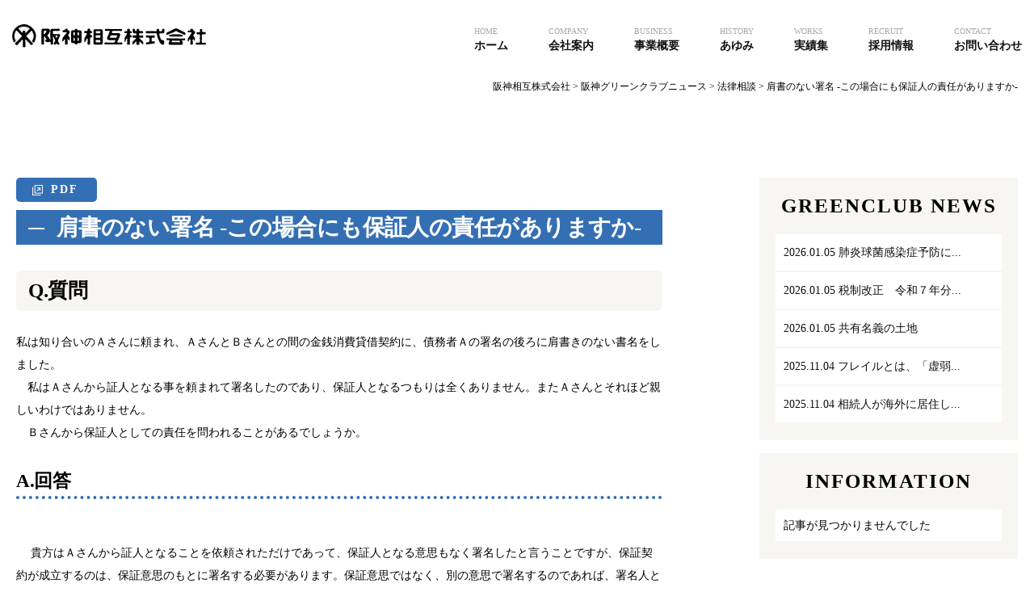

--- FILE ---
content_type: text/html; charset=UTF-8
request_url: https://www.hanshinsougo.co.jp/greenclub/310
body_size: 8924
content:
<!doctype html>
<html lang="ja"
	prefix="og: https://ogp.me/ns#" >
<head>
      <!------<画像のポップアップ>------>
    <link href="https://cdnjs.cloudflare.com/ajax/libs/lightbox2/2.7.1/css/lightbox.css" rel="stylesheet">
    <script src="https://ajax.googleapis.com/ajax/libs/jquery/3.1.1/jquery.min.js"></script>
    <script src="https://cdnjs.cloudflare.com/ajax/libs/lightbox2/2.7.1/js/lightbox.min.js" type="text/javascript"></script>
    
    <!-- Global site tag (gtag.js) - Google Analytics -->
<script async src="https://www.googletagmanager.com/gtag/js?id=UA-187943424-18"></script>
<script>
  window.dataLayer = window.dataLayer || [];
  function gtag(){dataLayer.push(arguments);}
  gtag('js', new Date());

  gtag('config', 'UA-187943424-18');
</script>
<meta name="google-site-verification" content="TEZ4LZkZAHVwGmF_nF3etxA4gswKoAuhUtVmQvipmSQ" />
    <meta charset="UTF-8" />
    <meta name="viewport" content="width=device-width, initial-scale=1" />
    <link rel="profile" href="https://gmpg.org/xfn/11" />
    <script src="/wp-content/themes/twentynineteen/defo/jquery.min.1.8.2.js"></script>

    <!--iPad対応-->
    <script type="text/javascript">
    if ((navigator.userAgent.indexOf('iPhone') > 0) || navigator.userAgent.indexOf('iPod') > 0 || navigator.userAgent.indexOf('Android') > 0) {
            document.write('<meta name="viewport" content="width=device-width, initial-scale=1.0, maximum-scale=1.0, user-scalable=no" />');
        }else{
            document.write('<meta name="viewport" content="width=1250">');
        }
    </script>
    
    <!--スムーズスクロール-->
    <script>
    $(function(){
       var headerHight = 100;
       // #で始まるアンカーをクリックした場合に処理
       $('[href^=#]').click(function() {
          // スクロールの速度
          var speed = 400; // ミリ秒
          // アンカーの値取得
          var href= $(this).attr("href");
          // 移動先を取得
          var target = $(href == "#" || href == "" ? 'html' : href);
          // 移動先を数値で取得
          var position = target.offset().top-headerHight;
          // スムーススクロール
          $('body,html').animate({scrollTop:position}, speed, 'swing');
          return false;
       });
    });
    </script>

    <!--スマホメニューslick nav-->
    <script type="text/javascript" src="/wp-content/themes/twentynineteen/defo/slicknav.js"></script>
    <link rel="stylesheet" type="text/css" href="/wp-content/themes/twentynineteen/defo/slicknav.css">
    <script>
      $(function(){
        $('#menu').slicknav({
          appendTo:'#sp_menu',
          label: '', //メニューボタンに表示されるテキスト
          duration: 1000, //アニメーションのスピード
          easingOpen: "linear", //メニューが開く時のアニメーション
          easingClose:"linear", //メニューが閉じる時のアニメーション
          prependTo: "#menu-sp", //指定した要素内にメニューを表示
        });
      });
    </script>


    <!--表示アニメーション-->
    <script type="text/javascript" src="/wp-content/themes/twentynineteen/defo/gotop.js"></script>
    <link rel="stylesheet" href="/wp-content/themes/twentynineteen/defo/animate.css">
    <script src="/wp-content/themes/twentynineteen/defo/wow.js"></script>
    <script>
    wow = new WOW(
                          {
                          boxClass:     'wow',      // default
                          animateClass: 'animated', // default
                          offset:       0,          // default
                          mobile:       true,       // default
                          live:         true        // default
                        }
                        )
                        wow.init();
    </script>

    <link href="https://use.fontawesome.com/releases/v5.6.1/css/all.css" rel="stylesheet">

    <style type="text/css" media="screen">
      @import url('/wp-content/themes/twentynineteen/custom.css');
    </style>
    
    <link rel="preconnect" href="https://fonts.gstatic.com">
    <link href="https://fonts.googleapis.com/css2?family=Karla:wght@400;600;800&display=swap" rel="stylesheet">

    <title>肩書のない署名 -この場合にも保証人の責任がありますか- | 阪神相互株式会社</title>

<!-- All In One SEO Pack 3.7.1[3917,3969] -->
<script type="application/ld+json" class="aioseop-schema">{"@context":"https://schema.org","@graph":[{"@type":"Organization","@id":"https://www.hanshinsougo.co.jp/#organization","url":"https://www.hanshinsougo.co.jp/","name":"阪神相互株式会社","sameAs":[]},{"@type":"WebSite","@id":"https://www.hanshinsougo.co.jp/#website","url":"https://www.hanshinsougo.co.jp/","name":"阪神相互株式会社","publisher":{"@id":"https://www.hanshinsougo.co.jp/#organization"},"potentialAction":{"@type":"SearchAction","target":"https://www.hanshinsougo.co.jp/?s={search_term_string}","query-input":"required name=search_term_string"}},{"@type":"WebPage","@id":"https://www.hanshinsougo.co.jp/greenclub/310#webpage","url":"https://www.hanshinsougo.co.jp/greenclub/310","inLanguage":"ja","name":"肩書のない署名 -この場合にも保証人の責任がありますか-","isPartOf":{"@id":"https://www.hanshinsougo.co.jp/#website"},"breadcrumb":{"@id":"https://www.hanshinsougo.co.jp/greenclub/310#breadcrumblist"},"datePublished":"2008-11-08T03:59:00+09:00","dateModified":"2021-03-08T03:59:48+09:00"},{"@type":"Article","@id":"https://www.hanshinsougo.co.jp/greenclub/310#article","isPartOf":{"@id":"https://www.hanshinsougo.co.jp/greenclub/310#webpage"},"author":{"@id":"https://www.hanshinsougo.co.jp/author/makesview_admin#author"},"headline":"肩書のない署名 -この場合にも保証人の責任がありますか-","datePublished":"2008-11-08T03:59:00+09:00","dateModified":"2021-03-08T03:59:48+09:00","commentCount":0,"mainEntityOfPage":{"@id":"https://www.hanshinsougo.co.jp/greenclub/310#webpage"},"publisher":{"@id":"https://www.hanshinsougo.co.jp/#organization"},"articleSection":"法律相談, 阪神グリーンクラブニュース"},{"@type":"Person","@id":"https://www.hanshinsougo.co.jp/author/makesview_admin#author","name":"makesview_admin","sameAs":[],"image":{"@type":"ImageObject","@id":"https://www.hanshinsougo.co.jp/#personlogo","url":"https://secure.gravatar.com/avatar/ca52e122434c5caa0348ae6ede3fb0e7?s=96&d=mm&r=g","width":96,"height":96,"caption":"makesview_admin"}},{"@type":"BreadcrumbList","@id":"https://www.hanshinsougo.co.jp/greenclub/310#breadcrumblist","itemListElement":[{"@type":"ListItem","position":1,"item":{"@type":"WebPage","@id":"https://www.hanshinsougo.co.jp/","url":"https://www.hanshinsougo.co.jp/","name":"資産保全・事業経営の総合システム＆サービス企業｜阪神相互株式会社"}},{"@type":"ListItem","position":2,"item":{"@type":"WebPage","@id":"https://www.hanshinsougo.co.jp/greenclub/310","url":"https://www.hanshinsougo.co.jp/greenclub/310","name":"肩書のない署名 -この場合にも保証人の責任がありますか-"}}]}]}</script>
<link rel="canonical" href="https://www.hanshinsougo.co.jp/greenclub/310" />
<meta property="og:type" content="article" />
<meta property="og:title" content="肩書のない署名 -この場合にも保証人の責任がありますか- | 阪神相互株式会社" />
<meta property="og:description" content="Q.質問 私は知り合いのＡさんに頼まれ、ＡさんとＢさんとの間の金銭消費貸借契約に、債務者Ａの署名の後ろに肩書きのない書名をしました。　私はＡさんから証人となる事を頼まれて署名したのであり、保証人となるつもりは全くありません。またＡさんとそれほど親しいわけではありません。　Ｂさんから保証人としての責任を問われることがあるでしょうか。 A.回答 貴方はＡさんから証人となることを依頼されただけであって、" />
<meta property="og:url" content="https://www.hanshinsougo.co.jp/greenclub/310" />
<meta property="og:site_name" content="阪神相互株式会社" />
<meta property="og:image" content="https://hanshinsougo.test.makesview-web15.penguin04.com/wp-content/plugins/all-in-one-seo-pack/images/default-user-image.png" />
<meta property="article:published_time" content="2008-11-08T03:59:00Z" />
<meta property="article:modified_time" content="2021-03-08T03:59:48Z" />
<meta property="og:image:secure_url" content="https://hanshinsougo.test.makesview-web15.penguin04.com/wp-content/plugins/all-in-one-seo-pack/images/default-user-image.png" />
<meta name="twitter:card" content="summary" />
<meta name="twitter:title" content="肩書のない署名 -この場合にも保証人の責任がありますか- | 阪神相互株式会社" />
<meta name="twitter:description" content="Q.質問 私は知り合いのＡさんに頼まれ、ＡさんとＢさんとの間の金銭消費貸借契約に、債務者Ａの署名の後ろに肩書きのない書名をしました。　私はＡさんから証人となる事を頼まれて署名したのであり、保証人となるつもりは全くありません。またＡさんとそれほど親しいわけではありません。　Ｂさんから保証人としての責任を問われることがあるでしょうか。 A.回答 貴方はＡさんから証人となることを依頼されただけであって、" />
<meta name="twitter:image" content="https://hanshinsougo.test.makesview-web15.penguin04.com/wp-content/plugins/all-in-one-seo-pack/images/default-user-image.png" />
			<script type="text/javascript" >
				window.ga=window.ga||function(){(ga.q=ga.q||[]).push(arguments)};ga.l=+new Date;
				ga('create', 'UA-187943424-18', 'auto');
				// Plugins
				
				ga('send', 'pageview');
			</script>
			<script async src="https://www.google-analytics.com/analytics.js"></script>
			<!-- All In One SEO Pack -->
<link rel='dns-prefetch' href='//www.hanshinsougo.co.jp' />
<link rel='dns-prefetch' href='//s.w.org' />
<link rel="alternate" type="application/rss+xml" title="阪神相互株式会社 &raquo; フィード" href="https://www.hanshinsougo.co.jp/feed" />
<link rel="alternate" type="application/rss+xml" title="阪神相互株式会社 &raquo; コメントフィード" href="https://www.hanshinsougo.co.jp/comments/feed" />
<link rel="alternate" type="application/rss+xml" title="阪神相互株式会社 &raquo; 肩書のない署名 -この場合にも保証人の責任がありますか- のコメントのフィード" href="https://www.hanshinsougo.co.jp/greenclub/310/feed" />
		<script type="text/javascript">
			window._wpemojiSettings = {"baseUrl":"https:\/\/s.w.org\/images\/core\/emoji\/13.0.1\/72x72\/","ext":".png","svgUrl":"https:\/\/s.w.org\/images\/core\/emoji\/13.0.1\/svg\/","svgExt":".svg","source":{"concatemoji":"https:\/\/www.hanshinsougo.co.jp\/wp-includes\/js\/wp-emoji-release.min.js?ver=5.6.16"}};
			!function(e,a,t){var n,r,o,i=a.createElement("canvas"),p=i.getContext&&i.getContext("2d");function s(e,t){var a=String.fromCharCode;p.clearRect(0,0,i.width,i.height),p.fillText(a.apply(this,e),0,0);e=i.toDataURL();return p.clearRect(0,0,i.width,i.height),p.fillText(a.apply(this,t),0,0),e===i.toDataURL()}function c(e){var t=a.createElement("script");t.src=e,t.defer=t.type="text/javascript",a.getElementsByTagName("head")[0].appendChild(t)}for(o=Array("flag","emoji"),t.supports={everything:!0,everythingExceptFlag:!0},r=0;r<o.length;r++)t.supports[o[r]]=function(e){if(!p||!p.fillText)return!1;switch(p.textBaseline="top",p.font="600 32px Arial",e){case"flag":return s([127987,65039,8205,9895,65039],[127987,65039,8203,9895,65039])?!1:!s([55356,56826,55356,56819],[55356,56826,8203,55356,56819])&&!s([55356,57332,56128,56423,56128,56418,56128,56421,56128,56430,56128,56423,56128,56447],[55356,57332,8203,56128,56423,8203,56128,56418,8203,56128,56421,8203,56128,56430,8203,56128,56423,8203,56128,56447]);case"emoji":return!s([55357,56424,8205,55356,57212],[55357,56424,8203,55356,57212])}return!1}(o[r]),t.supports.everything=t.supports.everything&&t.supports[o[r]],"flag"!==o[r]&&(t.supports.everythingExceptFlag=t.supports.everythingExceptFlag&&t.supports[o[r]]);t.supports.everythingExceptFlag=t.supports.everythingExceptFlag&&!t.supports.flag,t.DOMReady=!1,t.readyCallback=function(){t.DOMReady=!0},t.supports.everything||(n=function(){t.readyCallback()},a.addEventListener?(a.addEventListener("DOMContentLoaded",n,!1),e.addEventListener("load",n,!1)):(e.attachEvent("onload",n),a.attachEvent("onreadystatechange",function(){"complete"===a.readyState&&t.readyCallback()})),(n=t.source||{}).concatemoji?c(n.concatemoji):n.wpemoji&&n.twemoji&&(c(n.twemoji),c(n.wpemoji)))}(window,document,window._wpemojiSettings);
		</script>
		<style type="text/css">
img.wp-smiley,
img.emoji {
	display: inline !important;
	border: none !important;
	box-shadow: none !important;
	height: 1em !important;
	width: 1em !important;
	margin: 0 .07em !important;
	vertical-align: -0.1em !important;
	background: none !important;
	padding: 0 !important;
}
</style>
	<link rel='stylesheet' id='wp-block-library-css'  href='https://www.hanshinsougo.co.jp/wp-includes/css/dist/block-library/style.min.css?ver=5.6.16' type='text/css' media='all' />
<link rel='stylesheet' id='wp-block-library-theme-css'  href='https://www.hanshinsougo.co.jp/wp-includes/css/dist/block-library/theme.min.css?ver=5.6.16' type='text/css' media='all' />
<link rel='stylesheet' id='wp-pagenavi-css'  href='https://www.hanshinsougo.co.jp/wp-content/plugins/wp-pagenavi/pagenavi-css.css?ver=2.70' type='text/css' media='all' />
<link rel='stylesheet' id='twentynineteen-style-css'  href='https://www.hanshinsougo.co.jp/wp-content/themes/twentynineteen/style.css?ver=1.2' type='text/css' media='all' />
<link rel='stylesheet' id='twentynineteen-print-style-css'  href='https://www.hanshinsougo.co.jp/wp-content/themes/twentynineteen/print.css?ver=1.2' type='text/css' media='print' />
<link rel="https://api.w.org/" href="https://www.hanshinsougo.co.jp/wp-json/" /><link rel="alternate" type="application/json" href="https://www.hanshinsougo.co.jp/wp-json/wp/v2/posts/310" /><link rel="EditURI" type="application/rsd+xml" title="RSD" href="https://www.hanshinsougo.co.jp/xmlrpc.php?rsd" />
<link rel="wlwmanifest" type="application/wlwmanifest+xml" href="https://www.hanshinsougo.co.jp/wp-includes/wlwmanifest.xml" /> 
<meta name="generator" content="WordPress 5.6.16" />
<link rel='shortlink' href='https://www.hanshinsougo.co.jp/?p=310' />
<link rel="alternate" type="application/json+oembed" href="https://www.hanshinsougo.co.jp/wp-json/oembed/1.0/embed?url=https%3A%2F%2Fwww.hanshinsougo.co.jp%2Fgreenclub%2F310" />
<link rel="alternate" type="text/xml+oembed" href="https://www.hanshinsougo.co.jp/wp-json/oembed/1.0/embed?url=https%3A%2F%2Fwww.hanshinsougo.co.jp%2Fgreenclub%2F310&#038;format=xml" />
<link rel="pingback" href="https://www.hanshinsougo.co.jp/xmlrpc.php"><style type="text/css">.recentcomments a{display:inline !important;padding:0 !important;margin:0 !important;}</style><link rel="icon" href="https://www.hanshinsougo.co.jp/wp-content/uploads/2021/03/cropped-favicon-1-32x32.png" sizes="32x32" />
<link rel="icon" href="https://www.hanshinsougo.co.jp/wp-content/uploads/2021/03/cropped-favicon-1-192x192.png" sizes="192x192" />
<link rel="apple-touch-icon" href="https://www.hanshinsougo.co.jp/wp-content/uploads/2021/03/cropped-favicon-1-180x180.png" />
<meta name="msapplication-TileImage" content="https://www.hanshinsougo.co.jp/wp-content/uploads/2021/03/cropped-favicon-1-270x270.png" />
</head>

<body class="post-template-default single single-post postid-310 single-format-standard wp-embed-responsive singular image-filters-enabled">

<!--トップに戻る用-->
<div id="page_top"></div>

<!--スマホメニューの表示場所-->
<div class="sp sp_hd">
<div class="sp_pr">
<div id="sp_menu"></div>
<div class="sp_hd_logo"><a href="/"><img src="/wp-content/uploads/2021/03/logo.svg" alt="阪神相互株式会社"></a></div>
</div>
</div>


<!--スマホメニューの内容-->
<div id="menu">
  <ul>
    <li><a href="/">ホーム</a></li>
    <li><a href="/company">会社案内</a></li>
    <li>
      事業概要
      <ul>
        <li><a href="/description02">業務説明</a></li>
        <li><a href="/description02#flow">営業活動の流れ</a></li>
        <li><a href="/description02#strength">阪神相互の強み</a></li>
      </ul>
    </li>
    <!-- <li><a href="/consulting">企画コンサルティング</a></li> -->
    <li><a href="/history">あゆみ</a></li>
    <li><a href="/works">実績集</a></li>
    <!-- <li><a href="/group">グループ紹介</a></li> -->
    <li><a href="/recruit">採用情報</a></li>
    <!-- <li><a href="/category/information">新着情報</a></li> -->
    <li><a href="/contact">お問い合わせ</a></li>
  </ul>
</div>

<header id="main-header" class="pc">
    <div class="wrap_02">
        <div class="headerBox flex-sb">
            <div class="logo">
                <a href="/"><img src="/wp-content/uploads/2021/03/logo.svg" alt="阪神相互株式会社"></a>
            </div>
            <nav>
                <ul class="flex-sb">
                    <li class="wow fadeInDown"><a href="/">
                        <span class="karla eng">HOME</span>
                        <p>ホーム</p>
                    </a></li>
                    <li class="wow fadeInDown" data-wow-delay=".2s"><a href="/company">
                        <span class="karla eng">COMPANY</span>
                        <p>会社案内</p>
                    </a></li>
                    <li class="wow fadeInDown" data-wow-delay=".4s">
                      <a href="/description02">
                        <span class="karla eng">BUSINESS</span>
                        <p>事業概要</p>
                      </a>
                      <div class="sub_menu business">
                        <a href="/description02">業務説明</a>
                        <a href="/description02#flow">営業活動の流れ</a>
                        <a href="/description02#strength">阪神相互の強み</a>
                      </div>
                    </li>
                    <li class="wow fadeInDown" data-wow-delay=".6s"><a href="/history">
                        <span class="karla eng">HISTORY</span>
                        <p>あゆみ</p>
                    </a></li>
                    <li class="wow fadeInDown" data-wow-delay=".8s"><a href="/works">
                        <span class="karla eng">WORKS</span>
                        <p>実績集</p>
                    </a></li>
                    <li class="wow fadeInDown" data-wow-delay="1s">
                      <a href="/recruit">
                        <span class="karla eng">RECRUIT</span>
                        <p>採用情報</p>
                      </a>
                      <div class="sub_menu recruit">
                        <a href="/recruit">新卒採用</a>
                        <!--<a href="/recruit#career">キャリア採用</a>-->
                      </div>
                    </li>
                    <li class="wow fadeInDown" data-wow-delay="1.2s"><a href="/contact">
                        <span class="karla eng">CONTACT</span>
                        <p>お問い合わせ</p>
                    </a></li>
                </ul>
            </nav>
        </div>
    </div>    
</header>

<div class="breadcrumb">
    <div class="wrap">
        <!-- Breadcrumb NavXT 6.6.0 -->
<span property="itemListElement" typeof="ListItem"><a property="item" typeof="WebPage" title="Go to 阪神相互株式会社." href="https://www.hanshinsougo.co.jp" class="home" ><span property="name">阪神相互株式会社</span></a><meta property="position" content="1"></span> &gt; <span property="itemListElement" typeof="ListItem"><a property="item" typeof="WebPage" title="Go to the 阪神グリーンクラブニュース category archives." href="https://www.hanshinsougo.co.jp/category/greenclub" class="taxonomy category" ><span property="name">阪神グリーンクラブニュース</span></a><meta property="position" content="2"></span> &gt; <span property="itemListElement" typeof="ListItem"><a property="item" typeof="WebPage" title="Go to the 法律相談 category archives." href="https://www.hanshinsougo.co.jp/category/greenclub/horitsu" class="taxonomy category" ><span property="name">法律相談</span></a><meta property="position" content="3"></span> &gt; <span property="itemListElement" typeof="ListItem"><span property="name" class="post post-post current-item">肩書のない署名 -この場合にも保証人の責任がありますか-</span><meta property="url" content="https://www.hanshinsougo.co.jp/greenclub/310"><meta property="position" content="4"></span>    </div>
</div>

    <main id="main" class="single-main">

        <div class="common_page singleFlexSB wrap">
            <div class="singleContent">

                <a href="https://www.hanshinsougo.co.jp/wp-content/uploads/2021/03/hgcvol143hou-1.pdf" class="pdfBox" target="_blank">PDF</a>
                <h1>肩書のない署名 -この場合にも保証人の責任がありますか-</h1>

                
<article id="post-310" class="post-310 post type-post status-publish format-standard hentry category-horitsu category-greenclub entry">

        
<h2><strong>Q.質問</strong></h2>



<p>私は知り合いのＡさんに頼まれ、ＡさんとＢさんとの間の金銭消費貸借契約に、債務者Ａの署名の後ろに肩書きのない書名をしました。<br>　私はＡさんから証人となる事を頼まれて署名したのであり、保証人となるつもりは全くありません。またＡさんとそれほど親しいわけではありません。<br>　Ｂさんから保証人としての責任を問われることがあるでしょうか。</p>



<h3><strong>A.回答</strong></h3>



<p><br>　 貴方はＡさんから証人となることを依頼されただけであって、保証人となる意思もなく署名したと言うことですが、保証契約が成立するのは、保証意思のもとに署名する必要があります。保証意思ではなく、別の意思で署名するのであれば、署名人としての立場を明確にしておく必要があります。<br><br><br>　古い判例ではありますが、「証人」の肩書きのもとに署名した場合について、保証責任を認めたものもありますから注意を要します。貴方のように金銭消費貸借契約書に債務者であるＡさんの後ろに肩書きもなく署名したら、保証人としての責任があると訴えられることもありえます。こうした場合に、「金銭の貸借を証する書面に氏名を記載し、押印する行為は、その貸借について何らかの責任を負う意思を表示したと解される場合もありうる・・」とした上で、①被告はＡのために連帯保証をしなければならないほどＡから利益を受けていないこと、②原告とも、連帯保証をしなければならないほどの親しい関係にないこと、③金銭の貸借の経験もないこと、から見て、Ａから「原告から金員を借用するについて証人になって欲しい」と告げられ、Ａの原告に対する債務について責任を負うという意思は全くなく署名押印したという被告の主張を認めた判例（東京地裁昭和58年９月５日判決）があります。<br><br><br>　貴方のように、単なる署名のみで必ず責任を問われることは多くはないでしょうが、保証人としての責任を問われた場合に、保証意思で署名したものではないと言うためには、①Ａさんとの人的な関係、②署名をするに至った具体的な事情、③ＡさんＢさんや貴方の職業や地位、④過去にＡさんＢさんのために保証したかどうかなどからみて、保証意思で署名したとするのは不自然である等の反証をあげる必要があるでしょう。 　 　</p>

</article><!-- #post-${ID} -->
                
                <div class="common_button">
                    <a href="https://www.hanshinsougo.co.jp/category/greenclub/horitsu" class="karla ichiran_link">法律相談一覧へ</a>
                </div>

            </div>
            <div class="singleSidebar">
                
<aside id="info-side" class="pc">
  <ul>
    <h2 class="karla">GREENCLUB NEWS</h2>
                
         <li><a href="https://www.hanshinsougo.co.jp/greenclub/2463"><span>2026.01.05</span>
             肺炎球菌感染症予防に...    </a></li>
           
         <li><a href="https://www.hanshinsougo.co.jp/greenclub/2460"><span>2026.01.05</span>
             税制改正　令和７年分...    </a></li>
           
         <li><a href="https://www.hanshinsougo.co.jp/greenclub/2454"><span>2026.01.05</span>
             共有名義の土地    </a></li>
           
         <li><a href="https://www.hanshinsougo.co.jp/greenclub/2447"><span>2025.11.04</span>
             フレイルとは、「虚弱...    </a></li>
           
         <li><a href="https://www.hanshinsougo.co.jp/greenclub/2443"><span>2025.11.04</span>
             相続人が海外に居住し...    </a></li>
    
       </ul>
</aside>

<aside id="info-side" class="pc">
  <ul>
    <h2 class="karla">INFORMATION</h2>
              <p id="news-found">記事が見つかりませんでした</p>
       </ul>
</aside>            </div>
        </div>

    </main><!-- #main -->


<script type='text/javascript' src='https://www.hanshinsougo.co.jp/wp-includes/js/comment-reply.min.js?ver=5.6.16' id='comment-reply-js'></script>
<script type='text/javascript' src='https://www.hanshinsougo.co.jp/wp-includes/js/wp-embed.min.js?ver=5.6.16' id='wp-embed-js'></script>
	<script>
	/(trident|msie)/i.test(navigator.userAgent)&&document.getElementById&&window.addEventListener&&window.addEventListener("hashchange",function(){var t,e=location.hash.substring(1);/^[A-z0-9_-]+$/.test(e)&&(t=document.getElementById(e))&&(/^(?:a|select|input|button|textarea)$/i.test(t.tagName)||(t.tabIndex=-1),t.focus())},!1);
	</script>
	
<section id="secContact" class="wow fadeIn" data-wow-duration="2s">
    <div class="wrap_02">
        <div class="h2Box">
            <p class="eng karla">Contact</p>
            <h2>土地活用・新規出店・サービスに関するお問い合わせ<br>ご質問・ご指摘等ございましたらこちらからお問い合わせください。</h2>
        </div>
        <div class="secContact_box flex-sb">
            <div class="telBox">
                <h3>お電話でのお問い合わせ</h3>
                <p class="tel">TEL <span><a href="tel:06-6361-2571">06-6361-2571</a></span></p>
                <small>受付時間: 09:00~17:00（土日祝休み）</small>
            </div>
            <div class="mailBox">
                <h3>フォームからのお問い合わせ</h3>
                <div class="common_button04">
                    <a href="/contact">お問い合わせフォームはこちら</a>
                </div>
            </div>
        </div>
    </div>
</section>

<footer id="main-footer">
    <div class="wrap flex-sb">
        <div class="addressBox">
            <div class="logo">
                <a href="/"><img src="/wp-content/uploads/2021/03/logo_w.svg" alt="阪神相互株式会社"></a>
            </div>
            <p class="address">
                〒530-0052<br>大阪府大阪市北区南扇町２番４号
            </p>
            <p class="tel karla">TEL: <span><a href="tel:06-6361-2571">06-6361-2571</a></span></p>
            <p class="mail karla">Mail: sales@hanshinsougo.co.jp</p>
            <div class="common_button04">
                <a href="/contact">お問い合わせ</a>
            </div>
            <div class="greenImg">
                <a href="/category/greenclub"><img src="/wp-content/uploads/2021/03/greenclub_img.gif" alt="グリーンクラブニュース"></a>
            </div>
        </div>
        <div class="navBox">
            <h2 class="karla">SITE MAP</h2>
            <div class="flex-sb">
                <ul class="pc">
                    <li><a href="/">ホーム</a></li>
                    <li><a href="/company">会社案内</a></li>
                </ul>
                <ul class="pc">
                    <li><a href="/description02">事業概要</a></li>
                    <li><a href="/history">あゆみ</a></li>
                    <!-- <li><a href="/business">業務内容</a></li> -->
                    <!-- <li><a href="/flow">フローチャート</a></li> -->
                </ul>
                <ul class="pc">
                    <!-- <li><a href="/consulting">企画コンサルティング</a></li> -->
                    <!-- <li><a href="/category/information">新着情報</a></li> -->
                    <li><a href="/group">グループ紹介</a></li>
                    <li><a href="/works">実績集</a></li>
                </ul>
                <ul class="pc">
                    <li><a href="/recruit">採用情報</a></li>
                    <li><a href="/privacy">個人情報保護方針</a></li>
                </ul>
                <ul>
                    <li><a href="/sitemap">サイトマップ</a></li>
                    <li><a href="/contact">お問い合わせ</a></li>
                </ul>
            </div>
            <p class="copyBox">
                <small class="karla">Copyright ©︎ 2021 Hanshin Sougo Co., Ltd. All Right Reserved.</small>
            </p>
        </div>
    </div>
</footer>

</body>
</html>


--- FILE ---
content_type: text/css
request_url: https://www.hanshinsougo.co.jp/wp-content/themes/twentynineteen/custom.css
body_size: 17544
content:
@charset "UTF-8";

/* 共通
   ========================================================================== */
.karla {
    font-family: YuMincho, 'Yu Mincho', "ヒラギノ明朝 ProN W3", "HiraMinProN-W3", "HG明朝E", "MS PMincho", "MS 明朝", serif;
}

.common_h2 {
    margin-bottom: 40px;
    padding-left: 50px;
    position: relative;
}

.common_h2 p.eng::before {
    content: "";
    display: inline-block;
    width: 40px;
    height: 2px;
    background: #346FB4;
    position: absolute;
    left: -50px;
    top: 0;
    bottom: 0;
    margin: auto;
}

.common_button {
    transition: .3s;
    width: 140px;
    line-height: 40px;
    position: relative;
    margin-left: 5px;
}

.common_button a {
    font-size: 13px;
    display: block;
    padding: 0 20px;
    background: #fff;
    box-shadow: 0 3px 6px rgba(0, 0, 0, .15);
    color: #346FB4 !important;
    transition: .3s;
    position: relative;
    z-index: 10;
}

.common_button::before,
.common_button::after {
    content: "";
    display: inline-block;
    position: absolute;
}

.common_button::before {
    width: 20px;
    height: 1px;
    background: #00468B;
    right: -10px;
    top: 0;
    bottom: 0;
    margin: auto;
    z-index: 100;
}

.common_button::after {
    width: 100%;
    height: 100%;
    background: -moz-linear-gradient(right, rgba(176, 208, 247, 0.5), #02428D);
    /* Firefox */
    background: -webkit-linear-gradient(right, rgba(176, 208, 247, 0.5), #02428D);
    /* safari Chrome */
    background: -ms-linear-gradient(right, rgba(176, 208, 247, 0.5), #02428D);
    /* IE */
    top: 5px;
    left: -5px;
    transition: .3s;
}

.common_button a:hover {
    color: #fff !important;
    background: -moz-linear-gradient(right, rgba(176, 208, 247, 0.5), #02428D);
    /* Firefox */
    background: -webkit-linear-gradient(right, rgba(176, 208, 247, 0.5), #02428D);
    /* safari Chrome */
    background: -ms-linear-gradient(right, rgba(176, 208, 247, 0.5), #02428D);
    /* IE */
}

.common_button:hover::after {
    top: 0px;
    left: 0px;
}

.common_button02 {
    margin: 50px auto 0;
    text-align: center;
    width: 300px;
}

.common_button02 a {
    color: #346FB4 !important;
    background: #fff;
    font-weight: bold;
    font-size: 15px;
    line-height: 40px;
    display: block;
    box-shadow: 0 3px 6px rgba(0, 0, 0, .15);
    position: relative;
    transition: .3s;
}

.common_button02 a::before {
    content: "";
    display: inline-block;
    position: absolute;
    top: 10px;
    bottom: -5px;
    right: -5px;
    left: -5px;
    background: -moz-linear-gradient(right, rgba(176, 208, 247, 0.5), #02428D);
    background: -webkit-linear-gradient(right, rgba(176, 208, 247, 0.5), #02428D);
    background: -ms-linear-gradient(right, rgba(176, 208, 247, 0.5), #02428D);
    z-index: -1;
    transition: .3s;
}

.common_button02 a:hover {
    color: #fff !important;
    background: -moz-linear-gradient(right, rgba(176, 208, 247, 0.5), #02428D);
    background: -webkit-linear-gradient(right, rgba(176, 208, 247, 0.5), #02428D);
    background: -ms-linear-gradient(right, rgba(176, 208, 247, 0.5), #02428D);
}

.common_button02 a:hover::before {
    top: 0px;
    bottom: 0px;
    right: 0px;
    left: 0px;
}

.secInfoHead {
    align-items: center;
}

.common_button03 a {
    width: 100px;
    display: block;
    text-align: center;
    font-size: 16px;
    font-weight: bold;
    color: #101010 !important;
    padding-bottom: 10px;
    position: relative;
    transition: .3s;
}

.common_button03 a:hover {
    color: #346FB4 !important;
}

.common_button03 a::before {
    content: "";
    display: inline-block;
    width: 100%;
    height: 2px;
    background: #2E72B1;
    position: absolute;
    bottom: 0;
    left: 0;
}

.common_button04 {
    width: 400px;
    height: 50px;
    line-height: 50px;
    position: relative;
    overflow: hidden;
    border: 2px solid #fff;
    transition: .3s;
}

.common_button04::before {
    content: "";
    display: inline-block;
    width: 0;
    -webkit-transform: skew(-15deg);
    -moz-transform: skew(-15deg);
    transform: skew(-15deg);
    background: #fff;
    position: absolute;
    top: 0;
    bottom: 0;
    left: -20px;
    transition: .3s;
    z-index: 0;
}

.common_button04:hover::before {
    left: -20px;
    width: 120%;
}

.common_button04 a {
    text-align: center;
    display: block;
    color: #fff !important;
    font-size: 14px;
    font-weight: 600;
    letter-spacing: 2px;
    position: relative;
    transition: .3s;
    z-index: 10;
}

.common_button04 a:hover {
    color: #346FB4 !important;
}

.common_page {
    padding: 100px 0;
}

div#pageRecruit {
    padding-top: 0;
}

div#pageRecruit .breadcrumb {
    margin-bottom: 50px;
}

.common_page .reserve {
    text-align: center;
    font-size: 50px;
    font-weight: 600;
    background: #eaeaea;
    padding: 150px 0;
}

.common-main {
    background: url(/wp-content/uploads/2021/03/main_img.jpg)no-repeat;
    background-position: center;
    background-size: cover;
    color: #fff;
    padding: 100px 0;
}

.common-main .wrap {
    padding-left: 50px;
}

.common-main span {
    font-size: 38px;
    position: relative;
    text-transform: uppercase;
    font-weight: 600;
}

.common-main span::before {
    content: "";
    display: inline-block;
    width: 40px;
    height: 2px;
    background: #fff;
    position: absolute;
    left: -50px;
    top: 0;
    bottom: 0;
    margin: auto;
}

.common-main h1 {
    font-size: 16px;
    letter-spacing: 2px;
}

.breadcrumb {
    color: #010101;
    font-size: 12px;
    padding: 5px 0;
    text-align: right;
}

.breadcrumb a {
    color: #010101 !important;
}

.common_inner {
    padding: 100px 0;
}

.common_inner:nth-child(even) {
    background: #F7F6F3;
}

.common_table02 table {
    border-collapse: separate;
}

.common_table02 table td,
.common_table02 table th {
    padding: 10px 20px;
    border: none;
}

.common_table02 table th {
    background: #336fb4;
    color: #fff;
    font-size: 16px;
}

.common_table02 table td {
    background: #fff;
    line-height: 1.8;
}

.common_table02 table td a {
    color: #101010;
    text-decoration: underline;
}

.common_table02 table td dd {
    margin-left: 0;
}

.common_pageH2 {
    text-align: center;
    margin-bottom: 35px;
    line-height: 2;
}

.common_pageH2 h2 {
    font-size: 32px;
}

.common_pageH2 p.eng {
    font-size: 18px;
    letter-spacing: 1px;
    text-transform: uppercase;
}

/* ==========================================================================
   トップページ
   ========================================================================== */
/* ヘッダー / メインビジュアル
   ========================================================================== */
.headerBox {
    align-items: center;
}

.headerBox .logo {
    width: 240px;
    margin: 30px 0;
}

.headerBox .logo a {
    display: block;
}

nav li {
    margin-left: 50px;
    line-height: 1.4;
}

nav li a {
    display: block;
}

nav li span.eng {
    font-size: 10px;
    color: #A8A8A8;
}

nav li p {
    font-weight: 600;
    color: #101010;
}

nav li span.eng,
nav li p {
    transition: .3s;
}

nav li:hover span.eng,
nav li:hover p {
    color: #346FB4;
}

#mainVisual .wrap_02 {
    background: url(/wp-content/uploads/2021/03/main_img.jpg)no-repeat;
    background-position: center;
    background-size: cover;
    color: #fff;
    margin-bottom: 45px;
    padding: 130px 0 30px;
}

#mainVisual .wrap_02 p.karla {
    position: absolute;
    bottom: -30px;
    right: 0;
    color: #010101;
    font-size: 11px;
    letter-spacing: 1px;
}

#mainVisual .textBox {
    padding-bottom: 80px;
    text-align: center;
}

#mainVisual .textBox .img {
    animation: fadeIn 3s;
    animation-fill-mode: both;
}

@keyframes fadeIn {
    0% {
        opacity: 0;
        -ms-filter: blur(50px);
        filter: blur(50px);
    }

    100% {
        opacity: 1;
        transform: scale(1);
        -ms-filter: blur(0px);
        filter: blur(0px);
        letter-spacing: 0.3vh;
    }
}

@-webkit-keyframes fadeIn {
    0% {
        opacity: 0;
        -ms-filter: blur(50px);
        filter: blur(50px);
    }

    100% {
        opacity: 1;
        transform: scale(1);
        -ms-filter: blur(0px);
        filter: blur(0px);
        letter-spacing: 0.3vh;
    }
}

#mainVisual .textBox img {
    width: 320px;
}

#mainVisual .textBox h1 {
    font-size: 20px;
    font-weight: 700;
    line-height: 1.8;
    letter-spacing: 1px;
    margin-top: 20px;
    animation: fadeIn 0.5s;
    animation-fill-mode: both;
}

#mainVisual .textBox h1.animated {
    font-size: 13px;
    letter-spacing: 1px;
}

#mainVisual .logoBox {
    width: 180px;
    margin: auto;
}

/* Our Mission
   ========================================================================== */
#secMission {
    padding: 85px 0 130px;
}

#secMission .textBox {
    width: 580px;
}

#secMission .imgBox {
    width: 880px;
    position: absolute;
    right: 0;
    top: 50px;
    bottom: 60px;
    margin: auto;
}

#secMission .imgBox02 {
    width: 600px;
    height: 400px;
    bottom: -130px;
    right: 0;
    position: absolute;
}

#secMission .common_h2 p.eng {
    color: #346FB4;
    font-size: 20px;
    font-weight: 600;
    position: relative;
}

.secMission_h2 p.sub {
    font-size: 45px;
    font-family: YuMincho, 'Yu Mincho', "ヒラギノ明朝 ProN W3", "HiraMinProN-W3", "HG明朝E", "MS PMincho", "MS 明朝", serif;
    src: local(HiraginoSans-W6);
    font-weight: 700;
    letter-spacing: 5px;
    line-height: 1.4;
    margin-bottom: 40px;
}

.secMission_h2 p.sub span {
    color: #346FB4;
}

.secMission_h2 p.sub span rt {
    font-size: 12px;
}

.secMission_h2 h2 {
    font-size: 18px;
    font-weight: 600;
    line-height: 1.8;
    letter-spacing: 1px;
    margin-bottom: 25px;
}

#secMission .textBox p.text {
    line-height: 1.8;
    letter-spacing: 1px;
}

/* secCompany
   ========================================================================== */
#secCompany {
    position: relative;
}

#secCompany .bgBox {
    position: absolute;
    z-index: -1;
    margin-left: calc(50vw + -650px);
    overflow: hidden;
}

#secCompany .wrap_02 {
    padding: 90px 0;
}

#secCompany .wrap_02 .bgBox_white {
    position: absolute;
    left: 0;
    top: 90px;
    bottom: 90px;
    background: #fff;
    width: 100%;
    z-index: -1;
}

.secCompany_Left {
    width: 500px;
    padding: 0px 0 80px 0px;
    margin-top: 60px;
    position: relative;
}

.secCompany_Right {
    width: 740px;
    position: relative;
}

.secCompany_Right .img01,
.secCompany_Right .img02,
.secCompany_Right .img03,
.secCompany_Right .dot01,
.secCompany_Right .dot02 {
    position: absolute;
}

.secCompany_Right .img01,
.secCompany_Right .img02,
.secCompany_Right .img03 {
    box-shadow: 5px 5px 0 #C4C4C4;
    z-index: 10;
    line-height: 0;
}

.secCompany_Right .img01,
.secCompany_Right .img03 {
    width: 310px;
    z-index: 5;
}

.secCompany_Right .img02 {
    width: 380px;
}

.secCompany_Right .img01 {
    left: 0;
    top: -40px;
}

.secCompany_Right .img02 {
    right: 0;
    left: 0;
    margin: auto;
    top: 27%;
    /* transform: translateY(-50%); */
    /*     -webkit- transform: translateY(-50%); */
    z-index: 10;
}

.secCompany_Right .img03 {
    bottom: -45px;
    right: 0;
}

.secCompany_Right .dot01,
.secCompany_Right .dot02 {
    width: 200px;
}

.secCompany_Right .dot01 {
    top: 40px;
    left: 150px;
}

.secCompany_Right .dot02 {
    top: 40px;
    left: 380px;
    top: 50%;
    transform: translateY(-10%);
    -webkit-transform: translateY(-10%);
}

.secCompany_h2 {
    margin-bottom: 30px;
    line-height: 1.8;
}

.secCompany_h2 h2 {
    font-size: 45px;
    line-height: 1.4;
    letter-spacing: 2px;
}

.secCompany_h2 h2 span {
    color: #346FB4;
}

.secCompany_h2 p.eng {
    font-size: 12px;
}

.secCompany_Left p.textBox {
    letter-spacing: 2px;
    line-height: 1.8;
    margin-bottom: 30px;
}

.secCompany_Right::before,
.secCompany_Right::after {
    content: "";
    display: inline-block;
    position: absolute;
}

.secCompany_Right::before {
    width: 270px;
    height: 270px;
    border: 7px solid #2E72B1;
    top: -30px;
    right: 50px;
}

.secCompany_Right::after {
    width: 180px;
    height: 120px;
    border: 7px solid #2E72B1;
    bottom: 45px;
    left: 150px;
}

/* secWorks
   ========================================================================== */
#secWorks {
    padding: 100px 0;
}

#secWorks .common_toph2 {
    text-align: center;
    margin-bottom: 20px;
}

#secWorks .common_toph2 p.eng {
    font-size: 20px;
    font-weight: 600;
    padding-bottom: 20px;
    margin-bottom: 30px;
    color: #346FB4;
    position: relative;
}

#secWorks .common_toph2 p.eng::before {
    content: "";
    display: inline-block;
    width: 30px;
    height: 2px;
    background: #346FB4;
    position: absolute;
    bottom: 0;
    right: 0;
    left: 0;
    margin: auto;
}

#secWorks .common_toph2 h2 {
    font-size: 14px;
    letter-spacing: 2px;
}

ul.secWorks_box li {
    width: 300px;
}

ul.secWorks_box li .imgBox {
    margin-bottom: 10px;
    text-align: center;
    position: relative;
    display: inline-block;
    width: 100%;
    height: 200px;
    background: #f0f0f0;
    overflow: hidden;
}

ul.secWorks_box li .imgBox img {
    position: absolute;
    right: 0;
    left: 0;
    top: 0;
    bottom: 0;
    margin: auto;
}

ul.secWorks_box li .textBox {
    text-align: center;
    padding-bottom: 20px;
}

ul.secWorks_box li p.cate {
    /* width: auto; */
    line-height: 18px;
    font-size: 14px;
    text-align: center;
    margin: 0 auto 10px;
    display: inline-block;
    padding: 2px 22px;
}

ul.secWorks_box li p.blue {
    background: #346FB4;
}

ul.secWorks_box li p.blue02 {
    background: #02428D;
}

ul.secWorks_box li p.blue03 {
    background: #3B8DED;
}

ul.secWorks_box li p.blue04 {
    background: #0D62C6;
    width: 110px;
}

ul.secWorks_box li h3 {
    font-size: 16px;
    margin: 0;
    color: #010101;
}

p.cate.parking,
p.cate.dealer {
    background: #e6f1ff;
}

p.cate.restaurant,
p.cate.store {
    background: #e6f1ff;
}

p.cate.office,
p.cate.vehicle {
    background: #e6f1ff;
}

p.cate.warehouse {
    background: #e6f1ff;
}


/* secInfo
   ========================================================================== */
#secInfo {
    padding-bottom: 100px;
}

#secInfo .wrap {
    background: #F7F6F3;
    padding: 80px 100px 80px 50px;
    margin-bottom: 20px;
    position: relative;
}

#secInfo .wrap::before {
    content: "";
    display: inline-block;
    position: absolute;
    top: 40px;
    bottom: -20px;
    left: 50px;
    right: -20px;
    background: -moz-linear-gradient(right, #B0D0F7, #02428D);
    background: -webkit-linear-gradient(right, #B0D0F7, #02428D);
    background: -ms-linear-gradient(right, #B0D0F7, #02428D);
    z-index: -1;
}

#secInfo .common_h2 {
    padding-left: 0;
}

#secInfo .common_h2 p {
    font-size: 20px;
    font-weight: bold;
    color: #346FB4;
}

#secCompany .common_h2 p {
    font-size: 20px;
    font-weight: 600;
    color: #346FB4;
}

#secCompany .common_h2 {
    padding-left: 0;
}

#secInfo .common_h2 h2 {
    font-size: 14px;
    color: #9D9D9D;
    letter-spacing: 2px;
}

#secInfo .common_h2 p.eng::before {
    bottom: auto;
    top: 13px;
}

ul.secInfo_box li a {
    padding: 15px 25px 5px;
    display: block;
    border-bottom: 1px solid #707070;
}

ul.secInfo_box li a p.cate {
    background: -moz-linear-gradient(right, #B0D0F7, #02428D);
    background: -webkit-linear-gradient(right, #B0D0F7, #02428D);
    background: -ms-linear-gradient(right, #B0D0F7, #02428D);
    color: #fff;
    width: 60px;
    line-height: 15px;
    text-align: center;
}

ul.secInfo_box li a span.date,
ul.secInfo_box li a h3 {
    color: #707070;
    transition: .3s;
}

ul.secInfo_box li:hover a span.date,
ul.secInfo_box li:hover a h3 {
    color: #346FB4;
}

ul.secInfo_box li a span.date {
    font-size: 13px;
    margin-right: 15px;
}

ul.secInfo_box li a h3 {
    font-size: 15px;
    margin: 0;
}

ul.secInfo_box li a .flex {
    align-items: center;
}

/* secContact
   ========================================================================== */
#secContact .wrap_02 {
    background: url(/wp-content/uploads/2021/03/contact_bg.png)no-repeat;
    background-position: center;
    background-size: cover;
    padding: 110px 0;
    text-align: center;
}

#secContact .h2Box p.eng {
    font-size: 50px;
    font-weight: bold;
    color: #fff;
}

#secContact .h2Box h2 {
    font-size: 14px;
    color: #fff;
    line-height: 1.8;
    letter-spacing: 2px;
}

#secContact .h2Box {
    margin-bottom: 35px;
}

.secContact_box {
    width: 750px;
    margin: auto;
    color: #fff;
}

.secContact_box h3 {
    font-size: 16px;
    letter-spacing: 2px;
    margin: 0 0 10px;
}

.secContact_box p.tel span {
    font-size: 30px;
}

.secContact_box p.tel span a {
    color: #fff !important;
    pointer-events: none;
}

.secContact_box p.tel {
    font-weight: 700;
    letter-spacing: 1px;
    line-height: 1;
}

.secContact_box small {
    font-size: 13px;
    display: block;
    margin-top: 5px;
}

/* footer
   ========================================================================== */
#main-footer {
    background: #3C3C3C;
    color: #fff;
    padding: 160px 0 70px;
    margin-top: -70px;
}

#main-footer .navBox {
    width: 870px;
    margin-top: 30px;
    display: flex;
    flex-direction: column;
}

#main-footer .addressBox {
    width: 240px;
    margin-bottom: 30px;
}

#main-footer .common_button04 {
    width: 240px;
    height: 35px;
    line-height: 35px;
    margin-top: 25px;
}

#main-footer .common_button04 a {
    line-height: 33px;
}

#main-footer .greenImg {
    margin-top: 10px;
}

#main-footer .common_button04 a:hover {
    color: #3c3c3c !important;
}

#main-footer .addressBox .logo {
    margin-bottom: 20px;
}

#main-footer .addressBox p.address {
    margin-bottom: 15px;
}

#main-footer .addressBox p.tel {
    font-size: 15px;
    font-weight: bold;
}

#main-footer .addressBox p.tel span {
    font-size: 18px;
}

#main-footer .addressBox p.tel span a {
    color: #fff;
}

#main-footer .navBox p.copyBox {
    margin-top: auto;
    text-align: right;
    font-size: 11px;
}

#main-footer .navBox h2 {
    font-size: 20px;
    border-bottom: 2px solid #fff;
    padding-bottom: 10px;
}

#main-footer .navBox li {
    margin-top: 20px;
}

#main-footer .navBox a {
    color: #fff;
    position: relative;
}

#main-footer .navBox a::before {
    content: "";
    display: inline-block;
    width: 0;
    height: 1px;
    background: #fff;
    position: absolute;
    bottom: -2px;
    transition: .3s;
}

#main-footer .navBox a:hover::before {
    width: 100%;
}

/* ==========================================================================
   固定ページ
   ========================================================================== */
/* 個人情報保護方針
   ========================================================================== */
#pagePrivacy {
    font-size: 16px;
    line-height: 1.8;
}

dl.pagePrivacy_dl dt {
    margin: 35px 0 5px;
    padding: 0 0 5px 30px;
    border-bottom: 1px solid #101010;
    background: url(/wp-content/uploads/2021/03/favicon.png)no-repeat;
    background-position: top 4px left;
    background-size: 20px;
}

dl.pagePrivacy_dl dd {
    font-size: 14px;
    margin: 0;
}

/* サイトマップ
   ========================================================================== */
ul#sitemap_list li:nth-child(odd) {
    background: #F7F6F3;
}

ul#sitemap_list li a {
    display: block;
    color: #101010;
    padding: 10px 30px 10px 40px;
    border-bottom: 1px solid;
    position: relative;
}

ul#sitemap_list li a::before {
    content: "";
    display: inline-block;
    width: 6px;
    height: 6px;
    border: 0px;
    border-top: solid 1px #101010;
    border-right: solid 1px #101010;
    -ms-transform: rotate(45deg);
    -webkit-transform: rotate(45deg);
    transform: rotate(45deg);
    position: absolute;
    right: 30px;
    top: 0;
    bottom: 0;
    margin: auto;
    transition: .3s;
}

ul#sitemap_list li:hover a::before {
    right: 25px;
}

ul#sitemap_list li.home-item a {
    background: url(/wp-content/uploads/2021/03/favicon.png)no-repeat;
    background-size: 20px;
    background-position: center left 10px;
}

/* お問い合わせ
   ========================================================================== */
.common_table tr:nth-child(odd) {
    background: #F7F6F3;
}

.common_table tr:nth-child(even) {
    /* background: #ececec; */
}

.common_table th,
.common_table td {
    border: none;
    padding: 1rem;
    font-weight: 600;
}

.common_table th {
    font-size: 18px;
}

.common_table th span.hissu {
    background: #346fb4;
    color: #fff;
    font-size: 14px;
    font-weight: bold;
    padding: 2px 10px;
    vertical-align: middle;
    float: right;
}

.common_table table.contact_table th {
    font-size: 16px;
    text-align: left;
    overflow: hidden;
    width: 25%;
}

.common_table td input.form_text,
.common_table td textarea.textarea {
    width: 100%;
}

.common_table td input.form_text,
.common_table td textarea.textarea,
.common_table td input.your_tel {
    padding: 10px 20px;
    border: solid 1px #ececec;
    border-radius: 4px;
    /* background: #f9f9f9; */
}


select {
    border: solid 1px #ccc;
    padding: 0.36rem 0.66rem;
}

div#btn-wrap {
    justify-content: center;
    margin-top: 50px;
}

button.back-btn {
    width: 100px;
    border-radius: 0;
    font-size: 15px;
    margin-right: 15px;
    background-color: #1a1a1a;
    transition: 0.3s;
}

button.back-btn:hover {
    opacity: 0.6;
}

.common_contact_bt {
    border-radius: 0;
    padding: 0;
    transition: 0.3s;
    display: block;
    width: 330px;
    line-height: 50px;
    text-align: center;
    border: 2px solid #346FB4;
    position: relative;
    background: #346FB4;
    color: #fff;
    font-size: 18px;
    font-weight: 600;
}

.common_contact_bt:hover {
    background: #346FB4;
    opacity: .7;
}

.mw_wp_form_complete p {
    text-align: center;
    padding: 100px 30px;
    background: #fafafa;
    line-height: 1.8;
}

/* 会社案内
   ========================================================================== */
.pageCompany_flex .pageCompany_text {
    width: 60%;
}

.pageCompany_flex .pageCompany_img {
    width: 55%;
    position: absolute;
    right: 0;
    bottom: 0;
    opacity: 0.4;
}

.pageCompany_flex .imgBox02 {
    width: 380px;
    height: 100%;
}

.pageCompany_flex {
    position: relative;
}

.pageCompany_flex .pageCompany_text h2 {
    position: relative;
    font-size: 28px;
    line-height: 1.8;
    padding-top: 20px;
    color: #336fb4;
    letter-spacing: 1px;
}

.pageCompany_flex .pageCompany_text h2::before {
    content: "";
    display: inline-block;
    width: 40px;
    height: 2px;
    background: #346FB4;
    position: absolute;
    top: 0;
    left: 0;
}

.pageCompany_flex .pageCompany_text p {
    margin-top: 1rem;
    font-size: 15px;
    line-height: 1.8;
}

.pageCompany_flex .pageCompany_text p.name {
    text-align: right;
    font-size: 14px;
    font-weight: 600;
    font-family: "游明朝", YuMincho, "ヒラギノ明朝 ProN W3", "Hiragino Mincho ProN", "ＭＳ Ｐ明朝", "ＭＳ 明朝", serif;
}

.pageCompany_flex .pageCompany_text p.name img {
    width: 250px;
}

.pageCompany_flex .pageCompany_text p.name span {
    font-size: 20px;
    margin-left: 10px;
}

#pageCompany .mapBox {
    width: 100%;
    height: 380px;
}

/* 沿革
   ========================================================================== */
.pageHistory_box dl {
    position: relative;
    align-items: flex-start;
    margin: 2rem 0;
}

.pageHistory_box dd {
    width: calc(100% - 150px);
    margin: 0;
    font-size: 15px;
    line-height: 1.8;
    position: relative;
}

.pageHistory_box dt {
    width: 100px;
    line-height: 30px;
    text-align: center;
    font-size: 18px;
    background: #346FB4;
    color: #fff;
}

.pageHistory_box dd::before {
    content: "";
    display: inline-block;
    width: 10px;
    height: 10px;
    background: #346FB4;
    position: absolute;
    border-radius: 50%;
    left: -29px;
    top: 10px;
}

.pageHistory_box {
    padding: 100px;
    background: #fff;
}

.pageHistory_box .pageHistory_inner {
    overflow: hidden;
    position: relative;
}

.pageHistory_box .pageHistory_inner::before {
    content: "";
    display: inline-block;
    width: 2px;
    height: calc(100% - 4rem);
    background: #ccc;
    position: absolute;
    left: 125px;
    top: 0;
    bottom: 0;
    margin: auto;
}

div#pageHistory {
    background: url(/wp-content/uploads/2021/03/company_bg.png)no-repeat;
    background-position: center;
    background-size: cover;
}

/* フローチャート
   ========================================================================== */
#pageFlow {
    background: #cde2fb;
}

ul.pageFlow_li li {
    position: relative;
    background: #fff;
    margin-top: 50px;
    box-shadow: 0 3px 6px rgba(0, 0, 0, 0.1);
}

ul.pageFlow_li .imgBox {
    width: 25%;
    line-height: 0;
}

ul.pageFlow_li .textBox {
    width: 75%;
    font-size: 16px;
    padding: 30px;
    position: relative;
}

ul.pageFlow_li .textBox .title {
    margin: 0 0 0 15px;
    display: inline-block;
    padding: 0 15px;
    background: #336fb4;
    color: #fff;
}

ul.pageFlow_li .textBox .title h2 {
    font-size: 18px;
    line-height: 1.8;
}

ul.pageFlow_li .textBox p {
    margin: 0 0 0 60px;
}

ul.pageFlow_li .textBox .titleBox {
    align-items: center;
}

ul.pageFlow_li .number {
    font-size: 35px;
    color: #346FB4;
    font-weight: bold;
    font-style: italic;
    letter-spacing: 5px;
    z-index: 1;
}

ul.pageFlow_li .number:first-letter {
    color: #101010;
}

/* 企画コンサルティング
   ========================================================================== */
.pageConsulting_list {
    position: relative;
    padding: 60px;
    margin-top: 100px;
    background: url(/wp-content/uploads/2021/03/company_bg.png)no-repeat;
    background-position: center;
    background-size: cover;
}

.pageConsulting_list ul {
    background: #fff;
    padding: 80px;
    font-size: 20px;
}

.pageConsulting_list ul li {
    position: relative;
    padding-left: 30px;
    line-height: 2.2;
}

.pageConsulting_list ul li::before,
.pageConsulting_list ul li::after {
    content: '';
    display: inline-block;
    position: absolute;
}

.pageConsulting_list ul li::before {
    width: 10px;
    height: 6px;
    border-left: 2px solid #fff;
    border-bottom: 2px solid #fff;
    transform: rotate(-45deg);
    left: 5px;
    top: 18px;
    z-index: 1;
}

.pageConsulting_list ul li::after {
    width: 20px;
    height: 20px;
    background: #2E72B1;
    border-radius: 2px;
    left: 0;
    top: 12px;
}

.pageConsulting_box .pageConsulting_text {
    width: 55%;
    font-size: 16px;
    line-height: 1.8;
}

.pageConsulting_box .pageConsulting_img {
    width: 40%;
}

.pageConsulting_box .pageConsulting_text .common_h2 p {
    font-size: 35px;
    font-weight: bold;
    color: #346FB4;
    text-transform: capitalize;
}

.pageConsulting_box .pageConsulting_text .common_h2 h2 {
    font-size: 14px;
    letter-spacing: 2px;
}

.pageConsulting_box .pageConsulting_text .common_h2 p::before {
    left: 0px;
    top: 32px;
    bottom: auto;
    width: 30px;
}

/* 投稿
   ========================================================================== */
.singleSidebar #info-side {
    background: #F7F6F3;
    padding: 20px;
}

.singleSidebar #info-side {
    margin-bottom: 1rem;
}

.singleSidebar h2 {
    font-size: 25px;
    text-align: center;
    margin-bottom: 20px;
    letter-spacing: 2px;
}

.singleSidebar li a,
.singleSidebar p#news-found {
    background: #fff;
    margin-bottom: 2px;
    padding: 10px;
    display: block;
}

.singleSidebar li a:hover {
    opacity: .7;
}

.singleSidebar li a {
    color: #101010;
}

.singleContent h1 {
    background: #346FB4;
    font-size: 28px;
    padding: 5px 10px 5px 50px;
    color: #fff;
    overflow: hidden;
    position: relative;
    margin-bottom: 1rem;
}

.singleContent h1::before {
    content: "";
    display: inline-block;
    width: 20px;
    height: 2px;
    background: #fff;
    position: absolute;
    top: 22px;
    left: 15px;
}

.singleContent .common_button {
    width: 200px;
    margin-top: 50px;
}

.singleContent h2 {
    font-size: 25px;
    position: relative;
    padding: 10px 15px;
    border-radius: 6px;
    margin: 2rem 0 25px;
    background: #f7f6f2;
}

.singleContent h3 {
    font-size: 23px;
    border-bottom: 4px dotted #336fb4;
    padding: 0 0 5px;
    position: relative;
    margin: 2rem 0 25px;
}

.singleContent h4 {
    margin: 2rem 0 25px;
    padding: 0 0 0 15px;
    position: relative;
    font-size: 20px;
    font-weight: 700;
}

.singleContent h4::before {
    content: "";
    display: inline-block;
    width: 5px;
    height: 90%;
    border-radius: 10px;
    background: #336fb4;
    position: absolute;
    left: 0;
    top: 10%;
}

.singleContent p {
    margin: 1rem 0;
}

ul.bukken_box li {
    width: 390px;
    margin-left: 30px;
    border: 1px solid #ddd;
    position: relative;
    transition: .3s;
}

ul.bukken_box li:nth-child(3n + 1) {
    margin-left: 0;
}

ul.bukken_box li:nth-child(n + 4) {
    margin-top: 30px;
}

ul.bukken_box li a {
    display: block;
    padding: 15px;
    background: #fff;
    z-index: 10;
}

.bukken_box .textBox {
    color: #101010;
}

.bukken_box .textBox h3 {
    margin: 0;
    font-size: 20px;
    letter-spacing: 1px;
}

.bukken_box .textBox span.date {
    background: #2e66a2;
    color: #fff;
    padding: 0 10px;
    display: inline-block;
    margin-bottom: 10px;
    font-size: 12px;
}

.bukken_box .imgBox {
    line-height: 0;
    margin-bottom: 10px;
    text-align: center;
    position: relative;
    display: inline-block;
    width: 100%;
    height: 200px;
    background: #f0f0f0;
    overflow: hidden;
}

.bukken_box .imgBox img {
    position: absolute;
    right: 0;
    left: 0;
    top: 0;
    bottom: 0;
    margin: auto;
}

.bukken_box .imgBox img {
    -moz-transition: -moz-transform 0.5s linear;
    -webkit-transition: -webkit-transform 0.5s linear;
    -o-transition: -o-transform 0.5s linear;
    -ms-transition: -ms-transform 0.5s linear;
    transition: transform 0.5s linear;
}

.bukken_box li:hover .imgBox img {
    -webkit-transform: scale(1.2);
    -moz-transform: scale(1.2);
    -o-transform: scale(1.2);
    -ms-transform: scale(1.2);
    transform: scale(1.2);
}

ul.bukken_box li::before,
ul.bukken_box li::after {
    position: absolute;
    content: '';
    display: block;
    border-right: 1px solid #ddd;
    border-bottom: 1px solid #ddd;
    z-index: -1;
}

ul.bukken_box li::before {
    right: -4px;
    bottom: -4px;
    width: calc(100% - 15px);
    height: calc(100% - 15px);
}

ul.bukken_box li::after {
    right: -7px;
    bottom: -7px;
    width: calc(100% - 30px);
    height: calc(100% - 30px);
}

.wp-pagenavi a,
.wp-pagenavi span {
    padding: 6px 12px !important;
    font-size: 16px;
    font-weight: 600;
    color: #696969 !important;
}

.wp-pagenavi {
    margin-top: 50px;
    text-align: right;
}

.wp-pagenavi a:hover,
.wp-pagenavi span.current {
    background: #2e66a1;
    color: #fff !important;
    border-color: #2e66a1 !important;
}

/* 業務内容
   ========================================================================== */
.pageBusiness_Link {
    margin-bottom: 60px;
}

.pageBusiness_Link li {
    width: 300px;
    height: 50px;
    line-height: 50px;
    position: relative;
    overflow: hidden;
    border: 2px solid #fff;
    transition: .3s;
}

.pageBusiness_Link li a {
    text-align: center;
    display: block;
    color: #fff !important;
    font-size: 14px;
    font-weight: 600;
    letter-spacing: 2px;
    position: relative;
    transition: .3s;
    z-index: 10;
}

.pageBusiness_Link li:hover a,
.page-id-102 .pageBusiness_Link li:nth-child(2) a,
.page-id-108 .pageBusiness_Link li:nth-child(1) a,
.page-id-65 .pageBusiness_Link li:nth-child(3) a {
    color: #afd0f6 !important;
}

.pageBusiness_Link li::before,
.pageBusiness_Link li::after {
    content: "";
    display: inline-block;
    transition: .3s;
    position: absolute;
}

.pageBusiness_Link li::before {
    width: 0;
    -webkit-transform: skew(-15deg);
    -moz-transform: skew(-15deg);
    transform: skew(-15deg);
    background: #fff;
    top: 0;
    bottom: 0;
    left: -20px;
    z-index: 0;
}

.pageBusiness_Link li:hover::before,
.page-id-102 .pageBusiness_Link li:nth-child(2)::before,
.page-id-108 .pageBusiness_Link li:nth-child(1)::before,
.page-id-65 .pageBusiness_Link li:nth-child(3)::before {
    width: 120%;
}

.pageBusiness_Link li::after {
    box-sizing: border-box;
    width: 4px;
    height: 4px;
    border: 4px solid transparent;
    border-left: 4px solid #fff;
    z-index: 2;
    right: 10px;
    top: 0;
    bottom: 0;
    margin: auto;
}

.pageBusiness_Link li:hover::after {
    border-left: 4px solid #afd0f6;
}

.page-id-102 .pageBusiness_Link li:nth-child(2)::after,
.page-id-108 .pageBusiness_Link li:nth-child(1)::after,
.page-id-65 .pageBusiness_Link li:nth-child(3)::after {
    content: none;
}

.pageBusiness_box:nth-child(odd) {
    background: #B0D0F7;
}

.pageBusiness_box {
    padding: 100px 0;
}

.pageBusiness_content {
    background: #fff;
    padding: 100px;
    margin-bottom: 35px;
    font-size: 16px;
}

.pageBusiness_content .titleBox,
.pageDescription_box .titleBox {
    margin-bottom: 50px;
}

.pageBusiness_content .titleBox h2,
.pageDescription_box .titleBox h2 {
    border-bottom: 1px solid #101010;
    position: relative;
    text-align: center;
    padding-bottom: 10px;
    margin-bottom: 20px;
    font-size: 28px;
}

.pageBusiness_content .titleBox h2::before,
.pageBusiness_flex .textBox .titleBox h2::before,
.pageDescription_box .titleBox h2::before,
.pageDescription_title h2::before,
.pageDescription_title h3::before {
    content: "";
    display: inline-block;
    width: 100px;
    height: 3px;
    background: #101010;
    position: absolute;
    left: 0;
    bottom: -2px;
}

.pageBusiness_content .titleBox h2::before,
.pageDescription_box .titleBox h2::before {
    right: 0;
    margin: auto;
}

.pageBusiness_content .titleBox p.sub {
    text-align: center;
    font-size: 18px;
}

.pageBusiness_content .imgBox,
.pageDescription_content .imgBox {
    text-align: center;
    margin: 1rem 0 0;
    line-height: 0;
}

.pageBusiness_list li {
    line-height: 2;
    font-size: 16px;
    position: relative;
    margin-bottom: 10px;
    /* background: #e6f1ff; */
    padding: 0px 10px 0px 25px;
}

.pageBusiness_list li::before {
    content: "";
    display: inline-block;
    width: 15px;
    height: 2px;
    position: absolute;
    background: #101010;
    left: 0;
    top: 15px;
}

.pageBusiness_list {
    margin: auto;
}

.pageBusiness_flex,
.common_flex {
    /* align-items: stretch; */
}

.pageBusiness_flex .textBox,
.common_flex .textBox {
    width: 45%;
    margin-left: 7%;
    padding: 30px;
    box-shadow: 0 3px 6px 0 rgba(0, 0, 0, 0.1);
    background: #fff;
    position: relative;
    z-index: 1;
    line-height: 1.8;
}

.pageBusiness_flex .textBox .titleBox,
.common_flex .textBox .titleBox {
    margin-bottom: 25px;
}

.pageBusiness_flex .textBox .titleBox h2,
.pageDescription_title h2,
.pageBusiness_flex .textBox .titleBox h3,
.pageDescription_title h3 {
    border-bottom: 1px solid #101010;
    position: relative;
    padding-bottom: 10px;
    margin-bottom: 20px;
    font-size: 20px;
}

.pageBusiness_flex .imgBox,
.common_flex .imgBox {
    width: 48%;
    line-height: 0;
    position: relative;
}

.pageBusiness_flex .textBox p {
    margin-top: 1rem;
    line-height: 1.8;
}

/* 業務説明02
   ========================================================================== */
.description_02 .pageDescription_box {
    padding: 100px 0;
}

.description_02 .pageBusiness_Link {
    margin-bottom: 80px;
}

.description_02 .pageDescription_box:nth-child(odd) {
    background: #cde2fb;
    background: none;
}

.description_h2_box {
    text-align: center;
    margin: 0 auto 40px auto;
    width: 75%;
    padding: 30px 10px;
    background-color: #ffffff;
}

.description_h2_box h2 {
    font-size: 30px;
    font-weight: bold;
    letter-spacing: 2px;
    margin-bottom: 30px;
}

.description_h2_box h2 span.small {
    font-size: 23px;
    display: block;
    font-weight: 600;
    margin-bottom: 20px;
}

.description_h2_box p {
    font-size: 16px;
    font-weight: 500;
}

.description_02 .pageDescription_content {
    background: #fff;
    padding: 0px 100px 50px;
    margin-bottom: 35px;
    font-size: 16px;
}

.description_02 .right_space .textBox {
    margin: 0 7% 0 0;
}

.description_02 .pageDescription_box .common_button04 a {
    color: #346FB4 !important;
}

.description_02 .pageDescription_box .common_button04:hover {
    border: 2px solid #ffffff !important;
}

.description_02 .pageDescription_box .common_button04 {
    border: 2px solid #346FB4 !important;
    margin-top: 20px;
    transition: .2s;
}

.description_02 .property {
    margin-top: 100px;
}

.description_02 .property .prorerty_h3_box {
    text-align: center;
    margin-bottom: 20px;
}

.description_02 .property .prorerty_h3_box h3 {
    font-size: 28px;
    letter-spacing: 2px;
    margin-bottom: 35px;
}

.description_02 .property .prorerty_h3_box p {
    font-size: 20px;
    font-weight: 600;
    padding-bottom: 20px;
    margin-bottom: 30px;
    color: #346FB4;
    position: relative;
}

.description_02 .property .prorerty_h3_box p::before {
    content: "";
    display: inline-block;
    width: 30px;
    height: 2px;
    background: #346FB4;
    position: absolute;
    bottom: 0;
    right: 0;
    left: 0;
    margin: auto;
}

.description_02 .list_box {
    background-color: #e5f0f8;
    padding: 40px;
}

.description_02 .list_box .margin_class {
    margin-top: 20px;
}

.description_02 .list_box .block p.ttl a {
    display: block;
    width: 100%;
    height: 100%;
    text-decoration: none;
    color: #336fb4;
    padding: 5px;
    font-size: 12px;
}

.description_02 .list_box .block p.ttl {
    text-align: center;
    font-size: 17px;
    font-weight: bold;
    letter-spacing: 0.5px;
    color: #336fb4;
    border: 2px solid #336fb4;
    width: 80%;
    padding: 3px 5px;
    margin: auto;
}

.description_02 .list_box .block p.ttl span {
    position: relative;
    padding-left: 30px;
    font-size: 17px;
}

.description_02 .list_box .block p.ttl span::before {
    font-family: "Font Awesome 5 Free";
    content: "\f35d";
    font-weight: 900;
    padding-right: 5px;
    color: #336fb4;
    position: absolute;
    top: -3px;
    left: 0;
}

.description_02 .list_box .block p span {
    border-bottom: 2px dotted #336fb4;
    padding: 0px 5px 2px 5px;
    font-weight: bold;
}

.description_02 .list_box .block .img {
    padding: 0 10px 10px;
}

.description_02 .list_box .first .block {
    width: 49%;
}

.description_02 .list_box .first li {
    width: 50%;
}

.description_02 .list_box .second li {
    width: 25%;
}

.description_02 .list_box .second li p {
    font-size: 14px;
    font-weight: 500;
    text-align: center;
    margin-bottom: 5px;
}

.description_02 .list_box .third ul li {
    width: 25%;
}

.description_02 .list_box .third li p {
    font-size: 14px;
    font-weight: 500;
    text-align: center;
    margin-bottom: 5px;
}

.description_02 .list_box .forth li p {
    text-align: center;
    font-size: 14px;
    font-weight: 500;
    margin-bottom: 5px;
}

.description_02 .list_box .forth .block_right {
    width: 49%;
}

.description_02 .list_box .forth .block_right li {
    width: 50%;
}

.description_02 .list_box .forth .block_left {
    width: 49%;
}

.description_02 .list_box .forth .block_left li {
    width: 50%;
}

.description_02 .flow_description .contents {
    padding: 30px;
    background-color: #ffffff;
}

.description_02 .flow_box .ttl {
    font-size: 20px;
    letter-spacing: 0.5px;
    margin-bottom: 35px;
    width: 100%;
    font-weight: bold;
    background-color: #336fb4;
    color: #ffffff;
    padding: 5px;
    text-align: center;
}

.description_02 .flow_box .LR_box {
    width: 48%;
}

.description_02 .flow_box .LR_box p.approach {
    font-size: 18px;
    font-weight: bold;
    text-align: center;
}

.description_02 .flow_box .right_border {
    border-right: 3px solid #000000;
}

.description_02 .flow_box ul li {
    align-items: center;
    height: 160px;
}

.description_02 .flow_box li:not(:last-child) {
    margin-bottom: 50px;
}

.description_02 .flow_box li .left {
    position: relative;
    font-size: 30px;
    font-weight: 600;
    margin-right: 30px;
    line-height: 1;
    width: 70px;
    height: 70px;
    text-align: center;
    border: 2px solid #336fb4;
    border-radius: 50%;
    padding: 17px;
    color: #336fb4;
}

.description_02 .flow_box li .left::before {
    content: '';
    width: 20px;
    height: 20px;
    border: 0;
    border-bottom: solid 2px #336fb4;
    border-right: solid 2px #336fb4;
    position: absolute;
    bottom: -65px;
    left: 0;
    right: 0;
    margin: auto;
    transform: rotate(45deg);
}

.description_02 .flow_box li .left::after {
    content: '';
    width: 2px;
    height: 60px;
    background-color: #336fb4;
    position: absolute;
    bottom: -65px;
    left: 0;
    right: 0;
    margin: auto;
}

.description_02 .flow_box li:last-child .left::before,
.description_02 .flow_box li:last-child .left::after {
    display: none;
}

.description_02 .flow_box li .right {
    width: 75%;
}

.description_02 .flow_box li .right .mini_ttl {
    font-size: 16px;
    font-weight: bold;
    margin-bottom: 5px;
}

.description_02 .flow_box li .right .text {
    font-size: 15px;
    font-weight: 500;
}

.description_02 .flow_box li .right .bold_text {
    font-weight: bold !important;
    font-size: 20px !important;
    background-color: #f1f1f1;
    padding: 20px;
    text-align: center;
}

.group_ttl {
    text-align: center;
    font-size: 17px;
    font-weight: bold;
    letter-spacing: 0.5px;
    color: #ffffff;
    background-color: #336fb4;
    width: 97%;
    padding: 3px 5px;
    margin: auto;
    margin-top: auto;
    margin-top: 30px;
}

.kasugai_text {
    margin-bottom: 50px;
    font-size: 18px;
    line-height: 1.7;
    margin-top: 40px;
    text-align: center;
}

/* 業務説明
   ========================================================================== */
.pageDescription_box {
    padding: 100px 0;
}

.pageDescription_box:nth-child(odd) {
    background: #cde2fb;
}

.pageDescription_content {
    background: #fff;
    padding: 100px;
    margin-bottom: 35px;
    font-size: 16px;
}

.pageDescription_content p {
    margin-top: 1rem;
}

ul.pageDescription_list {
    margin: 1rem 0;
}

ul.pageDescription_list li {
    padding: 0 10px;
    background: #346FB4;
    color: #fff;
    letter-spacing: 1px;
    font-weight: bold;
}

ul.pageDescription_list li:not(:first-child) {
    margin-left: 1rem;
}

.pageDescription_box:nth-child(odd) .common_flex {
    flex-flow: row-reverse;
}

.pageDescription_box:nth-child(odd) .common_flex .imgBox {
    margin-left: 0;
    margin-right: -10%;
}

.pageDescription_title h3 {
    margin: 0;
    font-size: 20px;
    letter-spacing: 1px;
}

.pageDescription_title p {
    background: #336fb4;
    color: #fff;
    line-height: 24px;
    font-weight: bold;
    padding: 0 10px;
    margin-right: 10px;
    border-radius: 3px;
}

.pageDescription_title {
    margin-bottom: 1rem;
}

.pageBusiness_listBox>ul>li {
    width: 290px;
    background: #fff;
    padding: 20px;
}

.pageBusiness_listBox h4 {
    margin: 0;
    text-align: center;
    font-size: 16px;
    margin-bottom: 20px;
}

.pageBusiness_listBox {
    margin-top: 35px;
}

.pageBusiness_listBox ul.check li {
    position: relative;
    padding-left: 22px;
}

.pageBusiness_listBox ul.check li::before {
    content: "";
    position: absolute;
    top: 5px;
    left: 7px;
    -webkit-transform: rotate(50deg);
    -ms-transform: rotate(50deg);
    transform: rotate(50deg);
    width: 5px;
    height: 10px;
    border-right: 2px solid #346FB4;
    border-bottom: 2px solid #346FB4;
}

.pageBusiness_listBox ul.check {
    list-style: none;
    padding: 0;
    margin-bottom: 1rem;
}


/* グループ紹介
   ========================================================================== */
.pageGroup_box .titleBox {
    margin-bottom: 50px;
}

.pageGroup_box .titleBox h2 {
    border-bottom: 1px solid #101010;
    position: relative;
    text-align: center;
    padding-bottom: 10px;
    margin-bottom: 20px;
    font-size: 28px;
}

.pageGroup_box .titleBox h2::before {
    content: "";
    display: inline-block;
    width: 100px;
    height: 3px;
    background: #101010;
    position: absolute;
    left: 0;
    right: 0;
    bottom: -2px;
    margin: auto;
}

.pageGroup_box {
    padding: 100px 0;
}

ul.common_list li {
    background: #346FB4;
    color: #fff;
    padding: 0 10px;
    margin: 5px 5px;
}

ul.common_list {
    margin-top: 1rem;
}

.pageGroup_box:nth-child(odd) {
    background: #e5f0f8;
}

p.logoTitle {
    font-size: 20px;
    font-weight: bold;
    text-align: center;
}

p.logoTitle span.green,
p.logoTitle span.hanshin {
    font-weight: bold;
    position: relative;
}

p.logoTitle span.green {
    color: #1e6536;
}

p.logoTitle span.green::before,
p.logoTitle span.hanshin::before {
    content: "";
    display: inline-block;
    width: 20px;
    height: 20px;
}

p.logoTitle span.green::before {
    padding-left: 30px;
    background: url(/wp-content/uploads/2021/03/logo_g.png)no-repeat;
    background-size: 20px;
    background-position: left 5px top 2px;
}

p.logoTitle span.hanshin::before {
    padding-left: 30px;
    background: url(/wp-content/uploads/2021/03/favicon.png)no-repeat;
    background-size: 20px;
    background-position: left 5px top 2px;
}

.common_listBox>ul>li {
    width: 380px;
    box-shadow: 0 3px 6px rgba(0, 0, 0, 0.1);
    position: relative;
    z-index: 10;
    background: #fff;
}

.common_listBox li ul.check {
    padding: 0;
    list-style: none;
}

.common_listBox li ul.check li {
    padding: 0 0 0 25px;
    position: relative;
}

.common_listBox li ul.check li::before {
    content: "";
    position: absolute;
    top: 5px;
    left: 7px;
    -webkit-transform: rotate(50deg);
    -ms-transform: rotate(50deg);
    transform: rotate(50deg);
    width: 5px;
    height: 10px;
    border-right: 2px solid #346FB4;
    border-bottom: 2px solid #346FB4;
}

.common_listBox>ul>li h3 {
    margin: 0;
    text-align: center;
    font-size: 18px;
    margin-bottom: 20px;
}

.common_listBox>ul>li::before {
    content: "";
    display: inline-block;
    position: absolute;
    top: 15px;
    bottom: -10px;
    right: -10px;
    left: -10px;
    background: -moz-linear-gradient(right, rgba(176, 208, 247, 0.5), #02428D);
    background: -webkit-linear-gradient(right, rgba(176, 208, 247, 0.5), #02428D);
    background: -ms-linear-gradient(right, rgba(176, 208, 247, 0.5), #02428D);
    transition: .3s;
}

.common_listBox>ul>li .inner {
    height: 100%;
    background: #fff;
    box-shadow: 0 3px 6px rgba(0, 0, 0, 0.1);
    position: relative;
    padding: 30px;
    z-index: 1;
}

/* 実績集
   ========================================================================== */
.categoryBox ul {
    margin-bottom: 50px;
    width: 100%;
}

.categoryBox li {
    width: 24.2%;
    margin: 0 0 10px 1%;
    font-size: 15px;
    font-weight: 600;
    letter-spacing: 1px;
    text-align: center;
    background: #e6f1ff;
    position: relative;
    transition: .3s;
}

.categoryBox li:hover::before {
    width: 100%;
}

.categoryBox li:nth-child(4n + 1) {
    margin-left: 0;
}

.categoryBox li a {
    display: block;
    line-height: 40px;
    color: #101010;
}

.categoryBox li a span::before,
.categoryBox li a span::after {
    content: "";
    display: inline-block;
    position: absolute;
    top: 0;
    bottom: 0;
    margin: auto;
    transition: .3s;
}

.categoryBox li a span::before {
    width: 16px;
    height: 16px;
    -webkit-border-radius: 25%;
    border-radius: 25%;
    background: #336fb4;
    right: 15px;
}

.categoryBox li a span::after {
    box-sizing: border-box;
    width: 5px;
    height: 5px;
    border: 3px solid transparent;
    border-left: 4px solid #fff;
    right: 17px;
}

.categoryBox li:hover a span::before {
    right: 10px;
}

.categoryBox li:hover a span::after {
    right: 12px;
}

#pageWorks li {
    margin-left: 13px;
}

#pageWorks li:nth-child(4n + 1) {
    margin-left: 0;
}

/* 阪神グリーンクラブ
   ========================================================================== */
ul.greenclubBox li a p.健康クリニック,
ul.greenclubBox li a p.税務相談,
ul.greenclubBox li a p.法律相談 {
    width: 110px;
    line-height: 20px;
    font-size: 12px;
    margin-bottom: 3px;
}

.singleContent a.pdfBox {
    width: 100px;
    line-height: 30px;
    border-radius: 5px;
    text-align: center;
    letter-spacing: 2px;
    font-weight: bold;
    margin-bottom: 10px;
    display: block;
    background: #336fb4;
    background-image: url(/wp-content/uploads/2021/03/icon_tab.png);
    background-position: center left 20px;
    background-size: 13px;
    background-repeat: no-repeat;
    color: #fff;
    padding-left: 20px;
}

ul.secInfo_box li a p.horitsu {
    width: 70px;
    line-height: 20px;
    font-size: 12px;
}

.pageDescription_box.business_flow .common_button04 {
    margin: 55px auto 0;
}

/* 採用情報
   ========================================================================== */
#pageRecruit .common_table02 table td {
    border: 2px solid #F7F6F3;
}

#pageRecruit .common_page_box:not(:last-child) {
    padding: 0 0 100px;
}

#pageRecruit .common_page_box:first-child {
    padding: 0 0 150px;
}

ul.pageRecruit_interview_list li {
    background-size: 60% !important;
    padding: 50px 0;
    position: relative;
}

ul.pageRecruit_interview_list li:nth-child(odd) {
    background-position: center left !important;
}

ul.pageRecruit_interview_list li:nth-child(even) {
    background-position: center right !important;
}

ul.pageRecruit_interview_list li.interview01 {
    background: url(/wp-content/uploads/2021/06/interview_img01.jpg)no-repeat;
}

ul.pageRecruit_interview_list li.interview02 {
    background: url(/wp-content/uploads/2021/06/interview_img02.jpg)no-repeat;
}

ul.pageRecruit_interview_list li.interview03 {
    background: url(/wp-content/uploads/2021/06/interview_img03.jpg)no-repeat;
}

ul.pageRecruit_interview_list li.interview04 {
    background: url(/wp-content/uploads/2021/06/interview_img04.jpg)no-repeat;
}

ul.pageRecruit_interview_list li.interview05 {
    background: url(/wp-content/uploads/2022/06/interview_img05.png)no-repeat;
}

ul.pageRecruit_interview_list li.interview06 {
    background: url(/wp-content/uploads/2022/06/interview_img06.png)no-repeat;
}

ul.pageRecruit_interview_list li::before {
    content: "";
    display: inline-block;
    width: 48%;
    height: 100%;
    position: absolute;
    top: 0;
    background-position: center !important;
    background-size: cover !important;
}

ul.pageRecruit_interview_list li:nth-child(odd)::before {
    right: 0;
}

ul.pageRecruit_interview_list li:nth-child(even)::before {
    left: 0;
}

ul.pageRecruit_interview_list li.interview01::before {
    background: url(/wp-content/uploads/2021/06/interview_img01_bg.jpg)no-repeat;
}

ul.pageRecruit_interview_list li.interview02::before {
    background: url(/wp-content/uploads/2021/06/interview_img02_bg.jpg)no-repeat;
}

ul.pageRecruit_interview_list li.interview03::before {
    background: url(/wp-content/uploads/2021/06/interview_img03_bg.jpg)no-repeat;
}

ul.pageRecruit_interview_list li.interview04::before {
    background: url(/wp-content/uploads/2021/06/interview_img04_bg.jpg)no-repeat;
}

ul.pageRecruit_interview_list li.interview05::before {
    background: url(/wp-content/uploads/2022/06/interview_img05_bg.png)no-repeat;
}

ul.pageRecruit_interview_list li.interview06::before {
    background: url(/wp-content/uploads/2022/06/interview_img06_bg.png)no-repeat;
}

ul.pageRecruit_interview_list li:not(:first-child) {
    margin-top: 50px;
}

ul.pageRecruit_interview_list li .text_box {
    background: #fff;
    box-shadow: 0 3px 6px rgba(0, 0, 0, 0.15);
    padding: 30px;
    width: 50%;
    position: relative;
}

ul.pageRecruit_interview_list li:nth-child(odd) .text_box {
    margin-left: auto;
}

ul.pageRecruit_interview_list li .text_box dl {
    margin: 0;
}

ul.pageRecruit_interview_list li .text_box dt:not(:first-child) {
    margin-top: 15px;
}

ul.pageRecruit_interview_list li .text_box dt {
    font-size: 15px;
}

ul.pageRecruit_interview_list li .text_box dt,
ul.pageRecruit_interview_list li .text_box dd {
    padding-left: 30px;
    margin: 0;
    position: relative;
}

ul.pageRecruit_interview_list li .text_box dt span,
ul.pageRecruit_interview_list li .text_box dd span {
    color: #fff;
    font-weight: 600;
    display: inline-block;
    width: 20px;
    height: 20px;
    line-height: 20px;
    text-align: center;
    position: absolute;
    top: 4px;
    left: 0;
}

ul.pageRecruit_interview_list li .text_box dt span {
    background: #346FB4;
}

ul.pageRecruit_interview_list li .text_box dd span {
    background: #ccc;
}

ul.pageRecruit_interview_list li .text_box p.number {
    position: absolute;
    top: 10px;
    right: 30px;
    font-size: 35px;
    font-family: 'Allura', cursive;
    text-shadow: 0 3px 6px rgb(255 255 255 / .15);
}

.pageRecruit_number_list {
    text-align: center;
}

.pageRecruit_number_list>div {
    border: 1px solid #f0f0f0;
    padding: 30px;
    box-shadow: 0 3px 6px rgba(0, 0, 0, 0.15);
    font-weight: bold;
    letter-spacing: 0.06em;
}

.pageRecruit_number_list>div .img {
    width: 120px;
    margin: 15px auto;
}

.pageRecruit_number_list>div h3 {
    margin: 0 0 1rem;
    font-size: 22px;
    letter-spacing: 0.03em;
    width: 100%;
}

.pageRecruit_number_list .graf_box_big {
    width: 100%;
}

.pageRecruit_number_list .graf_box_big .graph_office {
    width: 100%;
    height: 100%;
    object-fit: contain;
}

.pageRecruit_number_list .graf_box {
    width: 49%;
}

.pageRecruit_number_list .graf_box_big .img,
.pageRecruit_number_list .graf_box .img {
    width: 70%;
}

.pageRecruit_number_list .table_box {
    width: 32%;
    align-items: center;
}

.pageRecruit_number_list .text_box {
    width: 32%;
}

.pageRecruit_number_list .graf_box,
.pageRecruit_number_list .table_box,
.pageRecruit_number_list .text_box {
    margin-top: 2%;
}

.pageRecruit_number_list .table_box .img {
    width: 120px;
}

.pageRecruit_number_list .table_box .img img {
    width: 100%;
}

.pageRecruit_number_list .table_box .text {
    width: 100%;
}

.pageRecruit_number_list .table_box .text table th,
.pageRecruit_number_list .table_box .text table td {
    border: none;
    font-size: 16px;
    padding-top: 0;
    letter-spacing: 0.06em;
    white-space: nowrap;
}

.pageRecruit_number_list>div span.number {
    color: #de000a;
    font-size: 32px;
    font-weight: bold;
}

ul.pageRecruit_flow_list li {
    background: #346FB4;
    color: #fff;
    text-align: center;
    width: 18%;
    padding: 30px;
    position: relative;
}

ul.pageRecruit_flow_list li p {
    font-size: 20px;
    line-height: 1;
    letter-spacing: 0.09em;
    font-weight: 600;
}

ul.pageRecruit_flow_list li p small {
    font-size: 14px;
}

ul.pageRecruit_flow_list li span.number {
    font-size: 30px;
    font-weight: 600;
    letter-spacing: 0.1em;
    padding-bottom: 13px;
    margin-bottom: 13px;
    display: block;
    line-height: 1;
    position: relative;
}

ul.pageRecruit_flow_list li span.number::before {
    content: "";
    display: inline-block;
    width: 20px;
    height: 3px;
    border-radius: 10px;
    background: #fff;
    position: absolute;
    bottom: 0;
    right: 0;
    left: 0;
    margin: auto;
}

ul.pageRecruit_flow_list li:not(:last-child)::before {
    content: "";
    display: inline-block;
    width: 0;
    height: 0;
    border-style: solid;
    border-width: 20px 0 20px 20px;
    border-color: transparent transparent transparent #336fb4;
    position: absolute;
    right: -20px;
    top: 0;
    bottom: 0;
    margin: auto;
}

ul.pageRecruit_flow_list li .icon_box {
    margin-bottom: 10px;
}

/*----------(採用情報)（追加分）---------*/

.recruit_top {
    padding: 80px 0 !important;
    margin-bottom: 10px;
    position: relative;
}

.recruit_top:before {
    content: "";
    display: block;
    width: 80%;
    height: 100%;
    background-image: url(/wp-content/uploads/2022/02/bg01.png);
    background-size: cover;
    background-position: center;
    position: absolute;
    right: 0;
    top: 0;
}

.recruit_top.demo01:before {
    background-image: url(/wp-content/uploads/2022/02/bg03.jpg);
}

.recruit_top.recruit_top_demo02:before {
    background-image: url(/wp-content/uploads/2022/02/bg02.png);
}

.recruit_top .img {
    width: 500px;
    margin-bottom: 50px;
}

.recruit_top li {
    font-size: 30px;
    font-weight: bold;
    text-align: center;
    letter-spacing: 1px;
    width: 350px;
    background: #336fb4;
    color: #fff;
    align-items: center;
    position: relative;
    line-height: 70px;
    margin-bottom: 25px;
}

.recruit_top li:before {
    content: "";
    width: 0;
    height: 0;
    border-style: solid;
    border-width: 70px 30px 0 0;
    border-color: #336fb4 transparent transparent transparent;
    position: absolute;
    right: -30px;
    top: 0;
}

.recruit_top li:after {
    content: "";
    width: 0;
    height: 0;
    border-style: solid;
    border-width: 0 0 70px 30px;
    border-color: transparent transparent #336fb4 transparent;
    position: absolute;
    left: -30px;
    top: 0;
}

.recruit_top li:nth-child(2) {
    margin-left: 50px;
}

.recruit_top li:nth-child(3) {
    margin-left: 100px;
    margin-bottom: 0;
}

.recruit_message {
    position: relative;
}

.recruit_message .text_box {}

.recruit_message .text_box p {
    width: 65%;
    background-color: #FCFCFC;
    padding: 40px;
    margin: auto;
    line-height: 1.8;
    font-size: 16px;
    letter-spacing: 0.5px;
}

.recruit_message::before {
    content: '';
    display: block;
    width: 40%;
    height: 75%;
    position: absolute;
    bottom: 12%;
    right: 0%;
    background-color: rgba(52, 110, 180, 0.7);
    z-index: -1;
}

.recruit_message::after {
    content: '';
    display: block;
    width: 73%;
    height: 27%;
    position: absolute;
    bottom: -7%;
    left: 0;
    background-color: rgba(220, 0, 10, 0.7);
    z-index: -1;
}

.recruit_message p span.margin {
    display: block;
    margin-bottom: 20px;
}




/*----------(ここまで)---------*/

.page-id-102 .pageBusiness_box:nth-child(odd) {
    background: none;
}

.page-id-102 .pageBusiness_Link li a {
    color: #010101 !important;
}

.page-id-102 .pageBusiness_Link li {
    border-color: #010101;
}

.page-id-102 .pageBusiness_content {
    padding: 50px 100px;
}

.page-id-102 .pageBusiness_Link li::after {
    border-left: 4px solid #010101;
}

.page-id-102 .pageBusiness_Link li:nth-child(2) a {
    background: #010101;
    color: #fff !important;
}

.page-id-59 div#pageHistory {
    background: none;
    padding: 0px 0 50px;
}

li.client_all_btn {
    padding: 30px 0 0;
    text-align: right;
}

li.client_all_btn a {
    color: #1a1a1a;
    border: 1px solid;
    padding: 10px 30px;
}

.description_02 .pageBusiness_Link li a {
    color: #1a1a1a !important;
}

.description_02 .pageBusiness_Link li {
    border-color: #1a1a1a;
}

.description_02 .pageBusiness_Link li::after {
    border-left: 4px solid #1a1a1a;
}

.business_strength_flexarea {
    margin: 50px 0;
}

.business_strength_flexarea li+li {
    margin-top: 30px;
}

.business_strength_flexarea li .num_mark {
    background: #346FB4;
    color: #fff;
    justify-content: center;
    align-items: center;
    align-content: center;
    width: 80px;
    height: 80px;
    border-radius: 50%;
    font-size: 12px;
}

.business_strength_flexarea li .num_mark * {
    width: 100%;
    text-align: center;
    line-height: 1;
}

.business_strength_flexarea li .num_mark .num {
    font-size: 300%;
}

.business_strength_flexarea li h4 {
    width: 150px;
    margin: 20px 20px 0;
}

.business_strength_flexarea li>p {
    width: 100%;
    padding-top: 0px;
    font-size: 14px;
    padding-left: 100px;
    margin-top: -30px;
}

ul.secWorks_box li a {
    color: #101010;
}

headerBox ul li {}

.headerBox ul li {
    position: relative;
}

.headerBox ul li .sub_menu {
    position: absolute;
    background-color: #fff;
    width: 130px;
    left: -35px;
    padding-top: 20px;
    transition: 0.3s;
    top: 30px;
    visibility: hidden;
    opacity: 0;
    z-index: 1000;
}

.headerBox ul li .sub_menu a {
    color: #010101;
    font-size: 13px;
    letter-spacing: 0.04em;
    padding: 7px 0px;
    text-align: center;
    border-bottom: 1px solid #eee;
    font-weight: 600;
    transition: 0.3s;
}

.headerBox ul li:hover a+.sub_menu {
    visibility: visible;
    opacity: 1;
    top: 37px;
}

.headerBox ul li .sub_menu a:hover {
    color: #048ADE;
}

.schedule_box {
    background-color: #336fb4;
    padding: 50px 100px;
    margin-bottom: 40px;
    border-radius: 20px;
}

.schedule_box_name {
    color: #fff;
    font-weight: bold;
    font-size: 31px;
    font-style: italic;
    text-align: right;
}

.schedule_box .flex-sb {
    align-items: center;
}

table.schedule_table {
    color: #fff;
    font-size: 17px;
}

table.schedule_table th {
    border: none;
    width: 12%;
    text-align: left;
    border-bottom: solid 1px #899fb8;
    white-space: nowrap;
}

table.schedule_table td {
    border: none;
    border-bottom: solid 1px #899fb8;
}

p.message_txt {
    font-size: 16px;
    padding: 0 10%;
}

.pageRecruit_interview .link_btn ul {
    display: flex;
    justify-content: center;
    gap: 0 50px;
}

.pageRecruit_interview .link_btn li a {
    display: block;
    width: 350px;
    text-align: center;
    background: #336fb4;
    color: #fff;
    font-weight: 700;
    letter-spacing: .05em;
    font-size: 18px;
    line-height: 50px;
    transition: .3s;
}

.pageRecruit_interview .link_btn li a:hover {
    opacity: 0.7;
}

/* インタビュー */
#pageInterview .interview_box .item+.item {
    margin-top: 130px;
}

#pageInterview .interview_box .item {
    display: flex;
    gap: 0 50px;
}

#pageInterview .interview_box .item .img {
    flex-shrink: 0;
    width: 500px;
    height: fit-content;
    position: relative;
    z-index: 0;
}

#pageInterview .interview_box .item:nth-child(even) .img {
    order: 1;
}

#pageInterview .interview_box .item .img img {
    vertical-align: bottom;
}

#pageInterview .interview_box .item .img::before {
    content: "";
    width: 100%;
    height: 100%;
    background: #346FB4;
    position: absolute;
    top: 15px;
    left: -15px;
}

#pageInterview .interview_box .item:nth-child(even) .img::before {
    left: auto;
    right: -15px;
}

#pageInterview .interview_box .item .text_box .name {
    font-size: 20px;
    letter-spacing: .05em;
    font-weight: 700;
    position: relative;
    display: flex;
    align-items: center;
    gap: 0 10px;
    margin-bottom: 20px;
}

#pageInterview .interview_box .item .text_box .name::before {
    content: "";
    width: 40px;
    height: 2px;
    background: #346FB4;
    display: inline-block;
}

#pageInterview .interview_box .item .faq_list dl {
    margin: 0;
}

#pageInterview .interview_box .item .faq_list dl+dl {
    margin-top: 25px;
}

#pageInterview .interview_box .item .faq_list dl dt {
    display: flex;
    align-items: center;
    gap: 0 10px;
    margin-bottom: 10px;
}

#pageInterview .interview_box .item .faq_list dl .en {
    font-size: 16px;
    line-height: 1;
    padding: 0.3em;
}

#pageInterview .interview_box .item .faq_list dl .en.question {
    color: #346FB4;
}

#pageInterview .interview_box .item .faq_list dl .en.answer {
    color: #de000a;
}

#pageInterview .interview_box .item .faq_list dl dd {
    display: flex;
    gap: 0 10px;
    margin: 0;
}

#pageInterview .interview_box .item .faq_list dl dt .text {
    font-size: 16px;
    letter-spacing: .05em;
}

#pageInterview .interview_box .item .faq_list dl dd .text {
    font-size: 14px;
    letter-spacing: .05em;
    line-height: 1.7;
}

#pageInterview .interview_box .last_box {
    margin-top: 130px;
}

#pageInterview .interview_box .last_box .text {
    text-align: center;
    font-size: 22px;
    letter-spacing: .05em;
    font-weight: 700;
    line-height: 1.7;
}

table.schedule_table td .inner {
    display: flex;
    align-items: center;
    gap: 0 10px;
}

table.schedule_table td .inner .img {
    width: 170px;
    margin-left: auto;
    flex-shrink: 0;
}

table.schedule_table td .inner .img img {
    vertical-align: bottom;
}

table.schedule_table td .inner .icon {
    flex-shrink: 0;
    width: 25px;
    line-height: 1;
}

table.schedule_table td .inner .icon img {
    vertical-align: bottom;
}

.pageRecruit_number_list .graf_box_big .jigyosho_svg {
    position: relative;
    width: 500px;
    margin: 0 auto;
}

.pageRecruit_number_list .graf_box_big .jigyosho_svg .center_text_area {
    position: absolute;
    top: 50%;
    left: 50%;
    transform: translate(-50%, -50%);
    width: 250px;
    aspect-ratio: 1;
    display: flex;
    align-items: center;
    justify-content: center;
    border-radius: 50%;
    background-color: #fff;
    font-family: HiraginoSans-W6-83pv-RKSJ-H, 'HiraginoSans';
    font-size: 22px;
    font-weight: 700;
    letter-spacing: 0;
}

.pageRecruit_number_list .graf_box_big .jigyosho_svg .center_text_area .size {
    font-size: .8em;
}

.pageRecruit_number_list .graf_box_big .jigyosho_svg .graph_text {
    position: absolute;
    color: #fff;
    font-size: 20px;
    font-weight: 700;
    text-align: center;
    letter-spacing: 0;
    pointer-events: none;
}

.pageRecruit_number_list .graf_box_big .jigyosho_svg .graph_text .size {
    font-size: 1.4em;
}

.pageRecruit_number_list .graf_box_big .jigyosho_svg .graph_text.dealer {
    top: 116px;
    right: 59px;
}

.pageRecruit_number_list .graf_box_big .jigyosho_svg .graph_text.restaurant {
    bottom: 36px;
    left: 50%;
    transform: translateX(-50%);
}

.pageRecruit_number_list .graf_box_big .jigyosho_svg .graph_text.office {
    top: 116px;
    left: 43px;
}

/**追加CSS PC END**/

/**追加CSS SP START**/
@media (max-width: 750px) {

    /* (SP)共通
    ========================================================================== */
    .common_h2 {
        padding-left: 40px;
        margin-bottom: 5vw;
    }

    .common_h2 p.eng::before {
        width: 30px;
        left: -40px;
    }

    .common_button a {
        color: #fff !important;
        background: -moz-linear-gradient(right, rgba(176, 208, 247, 0.5), #02428D);
        /* Firefox */
        background: -webkit-linear-gradient(right, rgba(176, 208, 247, 0.5), #02428D);
        /* safari Chrome */
        background: -ms-linear-gradient(right, rgba(176, 208, 247, 0.5), #02428D);
        /* IE */
    }

    .common_button::after {
        top: 0px;
        left: 0px;
    }

    .common_button02 {
        margin-top: 10vw;
        max-width: 300px;
        width: 100%;
    }

    .common_button02 a::before {
        content: none;
    }

    .common_button02 a {
        color: #fff !important;
        background: -moz-linear-gradient(right, rgba(176, 208, 247, 0.5), #02428D);
        background: -webkit-linear-gradient(right, rgba(176, 208, 247, 0.5), #02428D);
        background: -ms-linear-gradient(right, rgba(176, 208, 247, 0.5), #02428D);
    }

    .common_button03 a {
        font-size: 14px;
        padding-bottom: 5px;
        width: 85px;
        color: #346FB4 !important;
    }

    .common_button04:hover::before {
        width: 0;
    }

    .common_button04 a:hover {
        color: #fff !important;
    }

    .common_button04 {
        max-width: 400px;
        width: 100%;
        height: 40px;
        line-height: 40px;
    }

    .common_button04 a {
        line-height: 38px;
        font-size: 13px;
    }

    .common_page {
        padding: 15vw 0;
    }

    .common_page .reserve {
        padding: 15vw 0;
        font-size: 7vw;
    }

    .common-main {
        margin-top: 50px;
        padding: 10vw 0;
    }

    .common-main span {
        font-size: 22px;
    }

    .common-main .wrap {
        padding-left: 35px;
    }

    .common-main span::before {
        width: 25px;
        left: -35px;
    }

    .common-main h1 {
        font-size: 12px;
    }

    .breadcrumb {
        font-size: 10px;
    }

    .single-post .breadcrumb {
        margin-top: 50px;
    }

    .common_inner {
        padding: 15vw 0;
    }

    .common_table02 table {}

    .common_table02 table td,
    .common_table02 table th {
        width: 100%;
        display: block;
        padding: 10px;
    }

    .common_table02 table th {
        font-size: 13px;
    }

    .common_titleH3 h3 {
        font-size: 16px;
        margin: 0 0 20px;
    }

    .common_pageH2 {
        margin-bottom: 15px;
    }

    .common_pageH2 h2 {
        font-size: 25px;
    }

    .common_pageH2 p.eng {
        font-size: 13px;
    }

    /* ==========================================================================
    (SP)トップページ
    ========================================================================== */
    /* (SP)ヘッダー / メインビジュアル
    ========================================================================== */
    #mainVisual {
        margin-top: 50px;
    }

    #mainVisual .wrap_02 {
        padding: 20vw 0 5vw;
        margin-bottom: 0;
    }

    #mainVisual .textBox {
        max-width: 460px;
        padding-bottom: 15vw;
        width: 100%;
        margin: auto;
    }

    #mainVisual .textBox .img {
        width: 80%;
        margin: auto;
    }

    #mainVisual .textBox h1 {
        line-height: 1.4;
        font-size: 13px;
    }

    #mainVisual .wrap_02 p.karla {
        display: none;
    }

    /* (SP)Our Mission
    ========================================================================== */
    #secMission {
        padding: 15vw 0 25vw;
        padding-bottom: 40vw;
    }

    #secMission .common_h2 p.eng {
        font-size: 18px;
    }

    #secMission .textBox {
        width: 100%;
    }

    .secMission_h2 p.sub {
        font-size: 6vw;
        margin-bottom: 5vw;
        line-height: 1.8;
    }

    .secMission_h2 p.sub span rt {
        font-size: 10px;
    }

    .secMission_h2 h2 {
        font-size: 3.7vw;
        margin-bottom: 5vw;
    }

    #secMission .textBox p.text {
        font-size: 3.2vw;
    }

    #secMission .imgBox {
        width: 100%;
        bottom: -49vw;
        top: auto;
        right: 0;
    }

    #secMission .imgBox02 {
        width: 50%;
        height: 31vw;
        bottom: -40vw;
    }

    /* (SP)secCompany
    ========================================================================== */
    #secCompany .wrap_02 {
        padding: 15vw 0;
    }

    .secCompany_Left {
        width: 100%;
        margin-top: 0;
        padding: 7vw 20px 5vw 20px;
        background: #fff;
    }

    #secCompany .wrap_02 .bgBox_white {
        display: none;
    }

    .secCompany_Left::before {
        left: 10px;
        top: 10vw;
    }

    .secCompany_h2 {
        margin-bottom: 5vw;
    }

    .secCompany_h2 h2 {
        font-size: 18px;
    }

    .secCompany_Right {
        width: 100%;
        height: 60vw;
        margin-top: 10vw;
    }

    .secCompany_Right .img01,
    .secCompany_Right .img02,
    .secCompany_Right .img03,
    .secCompany_Right .dot01,
    .secCompany_Right .dot02 {
        position: static;
    }

    section#secCompany {
        background: url(/wp-content/uploads/2021/03/company_bg.png)no-repeat;
        background-position: center;
        background-size: cover;
    }

    .secCompany_Right .img03 {
        display: none;
    }

    .secCompany_Right::before {
        width: 90px;
        height: 90px;
        right: -10px;
        top: 20px;
        border-width: 3px;
    }

    .secCompany_Right::after {
        width: 110px;
        height: 90px;
        bottom: -10px;
        left: -10px;
        border-width: 3px;
    }

    .secCompany_Right .img01 {
        width: 40%;
        z-index: 10;
        position: absolute;
        top: 0;
    }

    .secCompany_Right .img02 {
        width: 80%;
        left: auto;
        right: 0;
        top: auto;
        bottom: 0;
        transform: translateY(0%);
        -webkit-transform: translateY(0%);
        margin: initial;
        position: absolute;
        z-index: 5;
    }

    .secCompany_Right .dot01 {
        position: absolute;
        width: 100px;
        height: 100px;
        left: 14vw;
    }

    .secCompany_Right .dot02 {
        width: 120px;
        position: absolute;
        top: auto;
        transform: translateY(0%);
        -webkit-transform: translateY(0%);
        bottom: -20px;
        left: auto;
        right: -10px;
    }

    /* (SP)secWorks
    ========================================================================== */
    #secWorks {
        padding: 15vw 0;
    }

    #secWorks .common_toph2 {
        margin-bottom: 5vw;
    }

    #secWorks .common_toph2 p.eng {
        font-size: 18px;
        padding-bottom: 10px;
        margin-bottom: 5vw;
    }

    #secWorks .common_toph2 h2 {
        font-size: 13px;
    }

    ul.secWorks_box li {
        width: 49%;
    }

    ul.secWorks_box li h3 {
        font-size: 10px;
        overflow: hidden;
        text-overflow: ellipsis;
        white-space: nowrap;
    }

    ul.secWorks_box li .imgBox {
        height: 30vw;
        margin-bottom: 0;
    }

    ul.secWorks_box li .textBox {
        padding-bottom: 5vw;
    }

    /* (SP)secInfo
    ========================================================================== */
    #secInfo {
        padding-bottom: 15vw;
    }

    #secInfo .wrap {
        padding: 10vw 5vw;
    }

    #secInfo .wrap::before {
        top: 10px;
        bottom: -5px;
        right: -5px;
        left: 10px;
    }

    #secInfo .common_h2 p.eng::before {
        left: 0;
        width: 20px;
    }

    #secInfo .common_h2 {
        padding-left: 30px;
    }

    #secInfo .common_h2 p {
        font-size: 18px;
    }

    #secInfo .common_h2 h2 {
        font-size: 12px;
    }

    ul.secInfo_box li a {
        padding: 5vw 3vw 3vw 3vw;
    }

    ul.secInfo_box li a span.date {
        display: block;
    }

    ul.secInfo_box li a h3 {
        font-size: 14px;
        overflow: hidden;
        text-overflow: ellipsis;
        white-space: nowrap;
    }

    /* (SP)secContact
    ========================================================================== */
    #secContact .wrap_02 {
        padding: 15vw 5vw;
        max-width: 100%;
    }

    #secContact .h2Box {
        margin-bottom: 5vw;
    }

    #secContact .h2Box p.eng {
        font-size: 28px;
    }

    #secContact .h2Box h2 {
        font-size: 10px;
    }

    .secContact_box {
        width: 100%;
        display: block !important;
    }

    .secContact_box h3 {
        font-size: 14px;
        margin-bottom: 5px;
    }

    .secContact_box p.tel span a {
        pointer-events: initial;
    }

    .secContact_box .mailBox {
        margin-top: 5vw;
    }

    .secContact_box .common_button04 {
        margin: auto;
    }

    /* (SP)footer
    ========================================================================== */
    #main-footer {
        padding: 15vw 0 3vw;
        margin-top: 0;
    }

    #main-footer .addressBox {
        width: 100%;
        margin-bottom: 10vw;
        /* text-align: center; */
    }

    #main-footer .navBox {
        width: 100%;
        margin-top: 0;
    }

    #main-footer .common_button04 a:hover {
        color: #fff !important;
    }

    #main-footer .addressBox .logo {
        width: 240px;
    }

    #main-footer .navBox h2 {
        font-size: 18px;
    }

    #main-footer .navBox ul:last-child {
        flex-wrap: wrap;
        display: -webkit-box;
        display: -moz-box;
        display: -webkit-flexbox;
        display: -moz-flexbox;
        display: -ms-flexbox;
        display: -webkit-flex;
        display: -moz-flex;
        display: flex;
        width: 100%;
    }

    #main-footer .navBox a {
        font-size: 12px;
    }

    #main-footer .navBox li {
        margin-top: 10px;
        margin-right: 10px;
    }

    #main-footer .navBox p.copyBox {
        margin-top: 10vw;
        font-size: 10px;
    }

    #main-footer .common_button04 {
        margin-top: 5vw;
    }

    /* ==========================================================================
    (SP)固定ページ
    ========================================================================== */
    /* (SP)個人情報保護方針
    ========================================================================== */
    #pagePrivacy {
        font-size: 14px;
    }

    dl.pagePrivacy_dl dt {
        margin: 5vw 0 5px;
        padding: 0 0 5px 25px;
        background-size: 17px;
    }

    dl.pagePrivacy_dl dd {
        font-size: 13px;
    }

    /* (SP)サイトマップ
    ========================================================================== */
    ul#sitemap_list li.home-item a {
        background-size: 15px;
        padding-left: 30px;
    }

    ul#sitemap_list li a {
        padding: 5px 20px 5px 30px;
    }

    ul#sitemap_list li a::before,
    ul#sitemap_list li:hover a::before {
        right: 20px;
    }

    /* (SP)お問い合わせ
    ========================================================================== */
    .common_table tr:nth-child(odd) {
        background: none;
    }

    .common_table th {
        font-size: 15px;
    }

    .common_table td a {
        color: #000;
    }

    .common_table th,
    .common_table td {
        display: block;
        width: 100%;
        padding: 10px;
    }

    .common_table td input.form_text,
    .common_table td textarea.textarea,
    .common_table td input.your_tel {
        padding: 5px;
    }

    .common_table table.contact_table th {
        font-size: 14px;
        width: 100%;
        border: none;
        background: #F7F6F3;
    }

    .common_table table.contact_table td {
        font-weight: normal;
    }

    table.contact_table span.mwform-radio-field {
        display: block;
        margin-left: 0 !important;
    }

    .common_table th span.hissu {
        font-size: 12px;
    }

    .common_contact_bt {
        max-width: 220px;
        width: 70%;
        line-height: 35px;
        font-size: 14px;
    }

    button.back-btn {
        width: 28%;
        margin-right: 2%;
        max-width: 100px;
    }

    div#btn-wrap {
        margin-top: 0;
    }

    .mw_wp_form_complete p {
        text-align: justify;
        padding: 0;
        background: no-repeat;
    }

    /* (SP)会社案内
    ========================================================================== */
    .pageCompany_flex .pageCompany_text {
        width: 100%;
        margin-bottom: 7vw;
    }

    .pageCompany_flex .pageCompany_text h2 {
        font-size: 4.5vw;
    }

    .pageCompany_flex .pageCompany_text p {
        font-size: 13px;
    }

    .pageCompany_flex .pageCompany_img {
        width: 90%;
    }

    .pageCompany_flex .imgBox02 {
        width: 300px;
        height: 100%;
        margin: auto;
    }

    #pageCompany .mapBox {
        height: 300px;
    }

    /* (SP)沿革
    ========================================================================== */
    .pageHistory_box {
        padding: 5vw;
    }

    .pageHistory_box dt {
        width: 60px;
        font-size: 12px;
        line-height: 20px;
    }

    .pageHistory_box dd {
        width: calc(100% - 90px);
        font-size: 13px;
    }

    .pageHistory_box dd::before {
        width: 8px;
        height: 8px;
        left: -23px;
    }

    .pageHistory_box .pageHistory_inner::before {
        left: 70px;
    }

    /* (SP)フローチャート
    ========================================================================== */
    ul.pageFlow_li .imgBox,
    ul.pageFlow_li .textBox {
        width: 100%;
    }

    ul.pageFlow_li .textBox {
        padding: 3vw;
        font-size: 13px;
    }

    ul.pageFlow_li .textBox .title {
        padding: 0 10px;
        margin-left: 0;
    }

    ul.pageFlow_li .textBox .title h2 {
        font-size: 15px;
    }

    ul.pageFlow_li .number {
        font-size: 40px;
        letter-spacing: 1px;
        line-height: 1.4;
        position: absolute;
        top: -50px;
        text-shadow: 2px 2px 0 #fff;
    }

    ul.pageFlow_li .textBox .titleBox {
        align-items: initial;
        margin-bottom: 5px;
    }

    ul.pageFlow_li .textBox p {
        margin: 0;
    }

    /* (SP)企画コンサルティング
    ========================================================================== */
    .pageConsulting_list {
        margin-top: 10vw;
        padding: 5vw;
    }

    .pageConsulting_list ul {
        padding: 5vw;
    }

    .pageConsulting_list ul li {
        font-size: 13px;
        padding-left: 20px;
    }

    .pageConsulting_list ul li::after {
        width: 15px;
        height: 15px;
        top: 3px;
    }

    .pageConsulting_list ul li::before {
        width: 8px;
        height: 4px;
        left: 3px;
        top: 8px;
    }

    .pageConsulting_box .pageConsulting_text,
    .pageConsulting_box .pageConsulting_img {
        width: 100%;
    }

    .pageConsulting_box .pageConsulting_text {
        font-size: 13px;
        margin-bottom: 10px;
    }

    .pageConsulting_box .pageConsulting_text .common_h2 p {
        font-size: 20px;
    }

    .pageConsulting_box .pageConsulting_text .common_h2 p::before {
        width: 25px;
        top: 17px;
    }

    /* (SP)投稿
    ========================================================================== */
    .singleContent {
        width: 100%;
    }

    .singleSidebar {
        display: none;
    }

    .singleFlexSB {
        display: block;
    }

    .singleContent h1 {
        font-size: 25px;
        padding-left: 30px;
    }

    .singleContent h1::before {
        width: 10px;
        left: 10px;
        top: 20px;
    }

    .singleContent h2 {
        font-size: 23px;
        margin-bottom: 15px;
    }

    .singleContent h3 {
        font-size: 20px;
        margin-bottom: 15px;
    }

    .singleContent h4 {
        font-size: 18px;
        margin-bottom: 15px;
    }

    ul.bukken_box li:nth-child(n + 4) {
        margin-top: 30px;
    }

    ul.bukken_box li {
        width: 49%;
        margin-left: 2%;
    }

    ul.bukken_box li:nth-child(n + 3) {
        margin-top: 2%;
    }

    .bukken_box .imgBox {
        height: 23vw;
        margin-bottom: 0;
    }

    ul.bukken_box li a {
        padding: 8px;
    }

    ul.bukken_box li::before,
    ul.bukken_box li::after {
        display: none;
    }

    .bukken_box .textBox h3 {
        font-size: 12px;
        overflow: hidden;
        text-overflow: ellipsis;
        white-space: nowrap;
    }

    .bukken_box .textBox span.date {
        font-size: 10px;
        margin-bottom: 5px;
    }

    ul.bukken_box li:nth-child(3n + 1) {
        margin-left: 2%;
    }

    ul.bukken_box li:nth-child(2n + 1) {
        margin-left: 0;
    }

    /* (SP)業務内容
    ========================================================================== */
    .pageBusiness_Link li {
        width: 49%;
        line-height: 38px;
        height: 40px;
    }

    .pageBusiness_Link li::before {
        width: 120%;
    }

    .pageBusiness_Link li::after {
        border-left: 4px solid #afd0f6;
        right: 3px;
    }

    .pageBusiness_Link li a {
        font-size: 13px;
        color: #afd0f6 !important;
    }

    .pageBusiness_Link li:nth-child(n + 3) {
        margin-top: 2%;
    }

    .pageBusiness_box {
        padding: 15vw 0;
    }

    .pageBusiness_content,
    .pageDescription_content,
    .description_02 .pageDescription_content {
        padding: 5vw 5vw;
        margin-bottom: 5vw;
    }

    .pageBusiness_content .titleBox h2,
    .pageDescription_box .titleBox h2,
    .pageGroup_box .titleBox h2 {
        font-size: 4.8vw;
        margin-bottom: 10px;
    }

    .pageBusiness_content .titleBox h2::before,
    .pageBusiness_flex .textBox .titleBox h2::before,
    .pageDescription_box .titleBox h2::before,
    .pageDescription_title h2::before,
    .pageGroup_box .titleBox h2::before {
        width: 50px;
    }

    .pageBusiness_flex .textBox .titleBox {
        margin-bottom: 15px;
    }

    .pageBusiness_flex .textBox .titleBox h2,
    .pageDescription_title h2 {
        font-size: 18px;
        text-align: left;
    }

    .pageBusiness_content .titleBox p.sub {
        font-size: 11px;
    }

    .pageBusiness_content .titleBox,
    .pageDescription_box .titleBox,
    .pageGroup_box .titleBox {
        margin-bottom: 15px;
        font-size: 13px;
    }

    .pageBusiness_list li {
        font-size: 13px;
        padding: 0 10px 0 20px;
        line-height: 1.4;
    }

    .pageBusiness_list li::before {
        width: 10px;
        top: 8px;
        left: 5px;
    }

    .pageBusiness_flex .textBox,
    .common_flex .textBox,
    .pageBusiness_flex .imgBox,
    .common_flex .imgBox {
        width: 100%;
    }

    .pageBusiness_flex .textBox,
    .common_flex .textBox {
        order: 2;
        padding: 5vw;
        width: 94%;
        margin: 0 auto !important;
    }

    .pageBusiness_flex .imgBox,
    .common_flex .imgBox {
        margin-left: 0;
        order: 1;
        width: 94%;
        margin: auto;
    }

    /* (SP)業務説明02
    ========================================================================== */
    .description_02 .pageDescription_box {
        padding: 15vw 0;
    }

    .description_h2_box {
        margin: 0 auto 10vw auto;
        width: 100%;
        padding: 20px 10px;
    }

    .description_h2_box h2 span.small {
        font-size: 16px;
        margin-bottom: 15px;
    }

    .description_h2_box h2 {
        font-size: 20px;
        letter-spacing: 2px;
        margin-bottom: 20px;
    }


    .description_02 .pageDescription_box:nth-child(odd) .common_flex {
        flex-flow: wrap;
    }

    .description_02 .pageDescription_box .common_button04 {
        margin-top: 10px;
    }

    .description_02 .pageDescription_box .common_button04:hover a {
        color: #346FB4 !important;
    }

    .description_02 .pageDescription_box .common_button04:hover {
        border: 2px solid #346FB4 !important;
    }

    .description_02 .property {
        margin-top: 10vw;
    }

    .description_02 .property .prorerty_h3_box {
        margin-bottom: 5vw;
    }

    .description_02 .property .prorerty_h3_box p {
        font-size: 18px;
        padding-bottom: 10px;
        margin-bottom: 5vw;
    }

    .description_02 .property .prorerty_h3_box h3 {
        font-size: 13px;
    }

    .description_02 .list_box {
        padding: 6vw 2vw;
    }

    .description_02 .list_box .first .block {
        width: 100%;
    }

    .description_02 .list_box .block .img {
        padding: 0 5px 3vw;
    }

    .description_02 .list_box .block p.ttl {
        font-size: 14px;
        width: 100%;
        padding: 2px 5px;
        margin-top: 15px;
    }

    .description_02 .list_box .block p.ttl span {
        padding-left: 23px;
    }

    .description_02 .list_box .margin_class {
        margin-top: 0;
    }

    .description_02 .list_box .second li {
        width: 50%;
    }

    .description_02 .list_box .second li p {
        font-size: 12px;
        margin-bottom: 5px;
    }

    .description_02 .list_box .third ul li {
        width: 50%;
    }

    .description_02 .list_box .third li p {
        font-size: 12px;
        margin-bottom: 5px;
    }

    .description_02 .list_box .forth .block_right {
        width: 100%;
    }

    .description_02 .list_box .forth .block .img {
        padding: 0 2px 3vw;
    }

    .description_02 .list_box .forth ul {
        margin-top: -5px;
    }

    .description_02 .list_box .forth .block_right li {
        width: 50%;
    }

    .description_02 .list_box .forth li p {
        text-align: center;
        font-size: 12px;
        font-weight: 500;
        margin-bottom: 5px;
    }

    .description_02 .list_box .forth .block_left {
        width: 100%;
    }

    .description_02 .list_box .forth .block_left p.ttl {
        width: 100%;
    }

    .description_02 .flow_description .contents {
        padding: 10px;
    }

    .description_02 .flow_box .ttl {
        font-size: 16px;
        margin-bottom: 5vw;
    }

    .description_02 .flow_box .LR_box {
        width: 100%;
    }

    .description_02 .flow_box .LR_box p.approach {
        font-size: 15px;
    }

    .description_02 .flow_box .right_border {
        border-right: 0px solid #000000;
        border-bottom: 1px solid #000000;
    }

    .description_02 .flow_box ul {
        padding: 5vw 0 5vw 0;
        margin-bottom: 7vw;
    }

    .description_02 .flow_box li:not(:last-child) {
        margin-bottom: 5vw;
    }

    .description_02 .flow_box ul li {
        height: auto;
    }

    .description_02 .flow_box li .right {
        width: 100%;
    }

    .description_02 .flow_box li .right .text {
        font-size: 13px;
    }


    .description_02 .flow_box li .left {
        font-size: 23px;
        border-radius: 0;
        margin-bottom: 1vw;
        line-height: 1;
        width: 43px;
        height: 42px;
        background-color: #336fb4;
        padding: 7px;
        color: #ffffff;
    }

    .description_02 .flow_box li .left::before {
        width: 12px;
        height: 12px;
        top: 0;
        bottom: 0;
        left: 0;
        right: -168px;
        transform: rotate(-45deg);
    }

    .description_02 .flow_box li .left::after {
        width: 50px;
        height: 2px;
        left: 0;
        bottom: 0;
        top: 0;
        right: -132px;
    }

    .description_02 .flow_box li:last-child .left::before,
    .description_02 .flow_box li:last-child .left::after {
        display: block;
    }

    .description_02 .flow_box li .right .bold_text {
        font-weight: bold !important;
        font-size: 16px !important;
        padding: 8px;
        text-align: center;
    }



    /* (SP)業務説明
    ========================================================================== */
    .pageDescription_box {
        padding: 15vw 0;
    }

    .pageDescription_box:nth-child(odd) .common_flex {
        flex-flow: wrap;
    }

    ul.pageDescription_list li {
        background: initial;
        color: #101010;
        padding: 0 0 0 25px;
        position: relative;
    }

    ul.pageDescription_list {
        display: block;
    }

    ul.pageDescription_list li:not(:first-child) {
        margin-left: 0;
    }

    ul.pageDescription_list li::before {
        content: "";
        position: absolute;
        top: 5px;
        left: 7px;
        -webkit-transform: rotate(50deg);
        -ms-transform: rotate(50deg);
        transform: rotate(50deg);
        width: 5px;
        height: 10px;
        border-right: 2px solid #346FB4;
        border-bottom: 2px solid #346FB4;
    }

    .pageDescription_title p {
        font-size: 13px;
        margin-bottom: 5px;
    }

    .pageDescription_title h3 {
        width: 100%;
        font-size: 16px;
    }

    .pageDescription_title {
        text-align: center;
        display: block !important;
        margin-bottom: 10px;
    }

    .pageDescription_title p {
        display: inline-block;
    }

    .pageBusiness_listBox>ul>li {
        margin-top: 1rem;
        width: 100%;
    }

    .pageBusiness_listBox {
        margin-top: 0;
    }


    /* (SP)グループ紹介
    ========================================================================== */
    .pageGroup_box {
        padding: 15vw 0;
    }

    ul.common_list li::before {
        content: "";
        position: absolute;
        top: 5px;
        left: 7px;
        -webkit-transform: rotate(50deg);
        -ms-transform: rotate(50deg);
        transform: rotate(50deg);
        width: 5px;
        height: 10px;
        border-right: 2px solid #346FB4;
        border-bottom: 2px solid #346FB4;
    }

    ul.common_list li {
        background: initial;
        color: #101010;
        padding: 0 0 0 20px;
        margin: 0;
        position: relative;
    }

    ul.common_list {
        display: block;
    }

    .pageGroup_box .pageDescription_content {
        padding: 0;
    }

    p.logoTitle {
        font-size: 14px;
    }

    p.logoTitle span {
        display: block;
    }

    p.logoTitle span.hanshin {
        background-position: center left 5px;
        background-size: 15px;
    }

    p.logoTitle span.green {
        background-position: center left 5px;
        background-size: 15px;
    }

    .common_listBox>ul>li {
        width: 100%;
    }

    .common_listBox>ul>li .inner {
        padding: 5vw;
    }

    .common_listBox>ul>li:not(:first-child) {
        margin-top: 25px;
    }

    /* (SP)実績集
    ========================================================================== */
    .categoryBox li {
        width: 49%;
        margin: 0 0 5px 1%;
        font-size: 12px;
    }

    .categoryBox li:nth-child(2n + 1) {
        margin-left: 0;
    }

    .categoryBox li a span::before {
        width: 12px;
        height: 12px;
    }

    .categoryBox li a span::after {
        width: 3px;
        height: 3px;
        border-left: 3px solid #fff;
    }

    .categoryBox li a span::before,
    .categoryBox li:hover a span::before {
        right: 10px;
    }

    .categoryBox li a span::after,
    .categoryBox li:hover a span::after {
        right: 12px;
    }

    #pageWorks li {
        margin-left: 2%;
    }

    #pageWorks li:nth-child(2n + 1) {
        margin-left: 0;
    }

    /* (SP)阪神グリーンクラブ
    ========================================================================== */
    ul.greenclubBox li a.pdfBox {
        text-indent: 100%;
        white-space: nowrap;
        overflow: hidden;
        background-position: center;
        padding: 0;
        color: #336fb4;
        right: 0;
        bottom: 10px;
        top: auto;
    }

    ul.greenclubBox li a p.健康クリニック,
    ul.greenclubBox li a p.税務相談,
    ul.greenclubBox li a p.法律相談 {
        width: 100px;
    }

    .pageDescription_box.business_flow .common_button04 {
        margin: 35px auto 0;
    }

    /* (SP)採用情報
    ========================================================================== */
    #pageRecruit .common_table02 table td {
        border: none;
    }

    #pageRecruit .common_page_box:not(:last-child) {
        padding: 0 0 15vw;
    }

    ul.pageRecruit_interview_list li .text_box {
        width: 100%;
        padding: 3vw;
    }

    ul.pageRecruit_interview_list li .text_box p.number {
        font-size: 35px;
        top: -47vw;
        right: 0;
        color: #fff;
        text-shadow: 0 3px 6px rgba(0, 0, 0, 0.15);
    }

    ul.pageRecruit_interview_list li {
        padding: 45vw 0 0;
        background-size: 100% !important;
    }

    ul.pageRecruit_interview_list li:not(:first-child) {
        margin-top: 7vw;
    }

    ul.pageRecruit_interview_list li::before {
        content: none;
    }

    ul.pageRecruit_interview_list li:nth-child(odd),
    ul.pageRecruit_interview_list li:nth-child(even) {
        background-position: center top !important;
    }

    ul.pageRecruit_interview_list li .text_box dt {
        font-size: 14px;
    }

    .pageRecruit_number_list .graf_box {
        width: 100%;
        margin-top: 2%;
    }

    .pageRecruit_number_list .table_box {
        width: 100%;
    }

    .pageRecruit_number_list .text_box {
        width: 100%;
    }

    .pageRecruit_number_list>div {
        padding: 5vw 3vw;
    }

    .pageRecruit_number_list>div h3 {
        font-size: 17px;
    }

    .pageRecruit_number_list .graf_box .img {
        width: 70%;
    }

    .pageRecruit_number_list .table_box .text {
        width: 100%;
    }

    .pageRecruit_number_list .table_box .img {
        width: 120px;
        margin-bottom: 10px;
    }

    .pageRecruit_number_list .table_box .text table th,
    .pageRecruit_number_list .table_box .text table td {
        font-size: 13px;
    }

    .pageRecruit_number_list>div span.number {
        font-size: 22px;
    }

    ul.pageRecruit_flow_list li {
        width: 100%;
        margin-bottom: 20px;
        padding: 10vw 5vw;
        flex-wrap: wrap;
        display: -webkit-box;
        display: -moz-box;
        display: -webkit-flexbox;
        display: -moz-flexbox;
        display: -ms-flexbox;
        display: -webkit-flex;
        display: -moz-flex;
        display: flex;
        justify-content: space-between;
        align-items: center;
    }

    ul.pageRecruit_flow_list li:not(:last-child)::before {
        width: 0;
        height: 0;
        border-style: solid;
        border-width: 15px 15px 0 15px;
        border-color: #336fb4 transparent transparent transparent;
        right: 0;
        left: 0;
        top: auto;
        bottom: -15px;
        margin: auto;
    }

    ul.pageRecruit_flow_list li span.number {
        width: 30%;
        margin-bottom: 0;
        padding-bottom: 0;
        font-size: 25px;
    }

    ul.pageRecruit_flow_list li .text_box {
        width: 65%;
    }

    ul.pageRecruit_flow_list li span.number::before {
        width: 3px;
        height: 100%;
        left: auto;
        top: 0;
    }

    ul.pageRecruit_flow_list li p {
        font-size: 18px;
    }

    ul.pageRecruit_flow_list li p small {
        font-size: 12px;
    }

    /* (SP)採用情報（追加分）
========================================================================== */
    .recruit_top {
        padding: 5vw 0 20vw 0 !important;
        margin-bottom: 2vw;
    }

    .recruit_top .img {
        width: 280px;
        position: absolute;
        top: -70px;
        left: 0;
        margin: auto;
        right: 0;
    }

    .recruit_top ul {
        padding-left: 30px;
    }

    .recruit_top li {
        font-size: 4vw;
        width: 40vw;
        line-height: 50px;
        margin-bottom: 25px;
    }

    .recruit_top li:before {
        border-width: 50px 30px 0 0;
    }

    .recruit_top li:after {
        border-width: 0 0 50px 30px;
    }

    .recruit_top li:not(:last-child) {
        margin-bottom: 3vw;
    }

    .recruit_message::before {
        display: none;
    }

    .recruit_message::after {
        display: none;
    }

    .recruit_message .text_box p {
        width: 100%;
        background-color: #f1f1f1;
        padding: 15px;
        font-size: 14px;
    }

    .recruit_re_box .common_table02 table {
        margin-bottom: 0;
    }

    /*ここまで
========================================================================== */


    .pageDescription_box:nth-child(2n+1) .common_flex .imgBox {
        margin: 0px auto;
    }

    .group_ttl {
        width: 100%;
        margin-top: 20px;
    }

    .kasugai_text {
        font-size: 12px;
    }

    .page-id-102 .pageBusiness_content {
        padding: 5vw;
    }

    li.client_all_btn {
        text-align: center;
        padding: 10px 0 0;
    }

    li.client_all_btn a {
        display: block;
        padding: 5px;
    }

    .business_strength_flexarea li .num_mark {
        font-size: 8px;
        width: 60px;
        height: 60px;
    }

    .business_strength_flexarea li>p {
        margin-top: 10px;
        padding-left: 0;
        font-size: 12px;
    }

    .secCompany_h2 h2 {
        font-size: 6vw;
    }

    ul.secWorks_box li p.cate {
        display: block;
    }

    .recruit_top:before {
        width: 85%;
        height: 100%;
    }

    div#pageRecruit {
        margin-top: 50px;
    }

    .recruit_top li:nth-child(2) {
        margin-left: 8vw;
    }

    .recruit_top li:nth-child(3) {
        margin-left: 16vw;
    }

    .schedule_box {
        border-radius: 10px;
        padding: 20px;
    }

    .schedule_box_name {
        text-align: center;
        font-size: 23px;
    }

    .schedule_box .image {
        width: 50%;
        margin: 10px auto 20px;
    }

    .schedule_box .txt_box {
        width: 100%;
    }

    table.schedule_table {
        font-size: 15px;
    }

    p.message_txt {
        padding: 0;
        font-size: 14px;
        line-height: 2;
    }

    #pageRecruit .common_page_box.legal {
        padding: 0;
    }

    table.schedule_table td .inner .img {
        width: 80px;
    }

    /* インタビュー */
    #pageInterview .interview_box .item+.item {
        margin-top: 50px;
    }

    #pageInterview .interview_box .item {
        display: block;
    }

    #pageInterview .interview_box .item .img {
        width: 100%;
        margin-bottom: 15px;
    }

    #pageInterview .interview_box .item .img::before {
        content: none;
    }

    #pageInterview .interview_box .item .text_box .name {
        font-size: 16px;
        margin-bottom: 15px;
    }

    #pageInterview .interview_box .item .text_box .name::before {
        width: 25px;
    }

    #pageInterview .interview_box .item .faq_list dl+dl {
        margin-top: 20px;
    }

    #pageInterview .interview_box .item .faq_list dl .en {
        font-size: 14px;
    }

    #pageInterview .interview_box .item .faq_list dl dt .text {
        font-size: 14px;
    }

    #pageInterview .interview_box .item .faq_list dl dd .text {
        font-size: 12px;
    }

    #pageInterview .interview_box .last_box .text {
        font-size: 16px;
    }

    .pageRecruit_interview .link_btn ul {
        flex-direction: column;
        align-items: center;
        gap: 20px 0;
    }

    .pageRecruit_interview .link_btn li a {
        width: 80%;
        margin: 0 auto;
        font-size: 16px;
        line-height: 40px;
    }

    .pageRecruit_interview .link_btn li {
        width: 100%;
    }

    .pageRecruit_interview .link_btn li a:hover {
        opacity: 1;
    }

    table.schedule_table td .inner .icon {
        width: 20px;
    }

    .pageRecruit_number_list .graf_box_big .jigyosho_svg {
        width: 70%;
    }

    .pageRecruit_number_list .graf_box_big .jigyosho_svg .center_text_area {
        width: 31vw;
        font-size: 3.3vw;
    }

    .pageRecruit_number_list .graf_box_big .jigyosho_svg .graph_text {
        font-size: 2.5vw;
    }

    .pageRecruit_number_list .graf_box_big .jigyosho_svg .graph_text .size {
        font-size: 1.4em;
    }

    .pageRecruit_number_list .graf_box_big .jigyosho_svg .graph_text.dealer {
        top: 12vw;
        right: 9vw;
    }

    .pageRecruit_number_list .graf_box_big .jigyosho_svg .graph_text.restaurant {
        bottom: 4vw;
    }

    .pageRecruit_number_list .graf_box_big .jigyosho_svg .graph_text.office {
        top: 12vw;
        left: 7vw;
    }
}

--- FILE ---
content_type: image/svg+xml
request_url: https://www.hanshinsougo.co.jp/wp-content/uploads/2021/03/logo_w.svg
body_size: 20728
content:
<?xml version="1.0" encoding="UTF-8"?> <svg xmlns="http://www.w3.org/2000/svg" xmlns:xlink="http://www.w3.org/1999/xlink" width="400" height="48.58" viewBox="0 0 400 48.58"><defs><clipPath id="clip-アートボード_1"><rect width="400" height="48.58"></rect></clipPath></defs><g id="アートボード_1" data-name="アートボード – 1" clip-path="url(#clip-アートボード_1)"><g id="グループ_2" data-name="グループ 2" transform="translate(-4.314 -2.466)"><path id="パス_1" data-name="パス 1" d="M179.946,34.958a3.227,3.227,0,0,0-.6-.66c-2.248-1.644-3.879-3.958-6.124-5.609a1.29,1.29,0,0,1-.605-1.51c.31-.741,1.008-.642,1.672-.568a20.8,20.8,0,0,0,5.152.439,1.593,1.593,0,0,0,.87-.85,5.619,5.619,0,0,0-.06-3.255,1.521,1.521,0,0,0-.684-.671c-1.852-.229-3.685.255-5.543.121-1.428-.1-2.052-.689-2.041-2.162.019-2.343.257-2.638,2.658-2.606a5.022,5.022,0,0,1,1.71.194,3.287,3.287,0,0,0,.6.1,4.262,4.262,0,0,0,2.662-.642,2.42,2.42,0,0,0,.605-1.7,4.517,4.517,0,0,0-.533-2.061,1.561,1.561,0,0,0-.545-.3,28.148,28.148,0,0,0-4.41-.123c-2.575-.042-2.591-.039-2.732-2.524a3.437,3.437,0,0,0-.284-1.494,1.117,1.117,0,0,0-.478-.416c-3.14-.526-3.955-.077-4.126,2.488-.09,1.354-.584,1.99-1.991,1.933-1.481-.058-2.014-.771-1.949-2.209.076-1.728-.663-2.595-2.036-2.611a2.323,2.323,0,0,0-2.522,2.514,20.4,20.4,0,0,0,.886,5.659c.565,1.336,1.707,1.5,2.974,1.585,1.289.086,2.669-.436,3.863.473,1.055,2.609.518,3.468-2.191,3.5-1.092.015-2.185-.044-3.276.029-1.744.115-2.6.937-2.616,2.44a2.6,2.6,0,0,0,2.6,2.761,12.437,12.437,0,0,0,2.871-.228c.557-.077,1.229-.265,1.584.342a1.549,1.549,0,0,1-.419,1.923,27.173,27.173,0,0,1-3.05,2.935q-.608.578-1.212,1.159c-1.673.994-2.672,2.335-2.311,4.405a3.653,3.653,0,0,1-.163,1.325,1.419,1.419,0,0,0,.594,1.68c.691.387,1.229-.076,1.7-.505,1.042-.944,1.988-1.986,3-2.967a6.493,6.493,0,0,0,.855-1.031c.428-.679.807-1.738,1.82-1.3,1.057.457.663,1.451.434,2.354-.981,3.842-.173,4.7,4,4.549a1.881,1.881,0,0,0,2.078-1.969,20.236,20.236,0,0,0-.374-3.413c-.032-.5-.063-1.081.5-1.347.594-.278.934.179,1.294.55,1.117,1.15,2.211,2.324,3.426,3.374.529.36.841.949,1.367,1.313.994.689,1.923.353,1.794-.778C180.478,38.056,180.8,36.408,179.946,34.958Z" transform="translate(94.365 3.562)" fill="#fff"></path><path id="パス_2" data-name="パス 2" d="M205.343,17.678a41.588,41.588,0,0,0,5.965.1c1.138-.194,1.584-1.07,1.975-2,.805-1.523.247-3.171.4-4.755.189-1.9-.762-2.738-2.653-2.611-1.593.108-2.161.694-2.178,2.759-.014,1.678-.7,2.364-2.332,2.233-.576-.045-1.159,0-1.738-.024a1.686,1.686,0,0,1-1.87-1.927c.013-.876.14-1.843-.789-2.435-.965-.386-2.02-.177-3-.458-1.062-.024-1.41.636-1.484,1.551-.061.749-.021,1.5-.068,2.256-.645,1.917-2.209.7-3.334.983-2.591-.644-5.235-.334-7.852-.318-3.389.021-6.79-.308-10.171.21a3.146,3.146,0,0,0-.281.221.242.242,0,0,0-.255.074c-.034.1-.05.179-.081.274a2.173,2.173,0,0,0-.392,1.678c-.156,1.662.8,2.2,3.253,2.161,5.6-.086,11.2.223,16.788-.181l.066,0,.327-.015c.934-.063,1.751.131,2.059,1.138a9.667,9.667,0,0,0,.284.939A29.525,29.525,0,0,1,199.2,24.37c-.008.081,0,.158-.016.24a2.289,2.289,0,0,0,.1,1.008c0,.1.011.2.01.3,1.142,1.788,1.644,3.873,2.528,5.78a12.915,12.915,0,0,0,.542,1.291,14.328,14.328,0,0,0,2.023,4.118c1,.955,1.446,2.359,2.617,3.171a5.6,5.6,0,0,1,.807.521c2.62,1.685,5.265.421,5.585-2.677A21.152,21.152,0,0,0,213.414,36c0-3.129-.96-4.2-4.1-4.239a2.857,2.857,0,0,1-2.983-1.975c-.745-2.391-1.919-4.623-2.5-7.063A13.486,13.486,0,0,1,203.3,19.5C203.313,18.085,203.933,17.525,205.343,17.678Z" transform="translate(104.844 3.639)" fill="#fff"></path><path id="パス_3" data-name="パス 3" d="M82.878,18.287c1.856-3.406,1.334-5.172-2.124-6.929a2.433,2.433,0,0,1-1.43-1.68,1.686,1.686,0,0,0-2.093-1.443,17.293,17.293,0,0,0-1.915.087c-.174.077-.44.144-.468.3-.484,2.579-2.261,3.008-4.479,2.738a1.3,1.3,0,0,0-.728.176.832.832,0,0,0-.431.431,5.6,5.6,0,0,0,.047,2.482c1.367,1.951,3.364,1.055,5.094,1.008,1.055-.029,2.228-.7,2.914.463.668,1.131-.549,1.785-1.086,2.58-.034.048-.045.068-.052.077.006-.011.006-.018-.068.071-1.98,1.827-3.13,4.316-4.976,6.249a7.02,7.02,0,0,0-2.366,6.182,3.057,3.057,0,0,1-.16,1.323c-.25.826-.452,1.743.557,2.144.988.394,1.486-.42,1.943-1.134.1-.161.218-.315.336-.466l.09-.663c.461-.486.742-1.138,1.357-1.483a2.733,2.733,0,0,1,.4-.332c.96-.136,1.054.508.994,1.191-.184,2.041-.05,4.087-.089,6.13-.069,3.685.158,3.9,3.856,3.679a1.508,1.508,0,0,0,.373-.087,2.612,2.612,0,0,0,1.292-2.6,32.956,32.956,0,0,0-.3-6.325c-.144-.758-.452-1.988.326-2.286,1.07-.413,1.284.944,1.822,1.589a2.2,2.2,0,0,0,.4.453c1.383.792,1.94.607,1.961-.791.048-2.935.168-5.878-2.48-8.055-1.173-.965-1.115-2.2.057-3.306A4.229,4.229,0,0,0,82.878,18.287Z" transform="translate(39.295 3.531)" fill="#fff"></path><path id="パス_4" data-name="パス 4" d="M110.079,21.172a2,2,0,0,1-1.418-2.378c.158-1.136,1.049-1.336,2.033-1.276,1.405.087,2-.686,2.033-1.978.035-1.362-.416-2.519-1.946-2.606-1.58-.089-2.085-.755-2.04-2.3.063-2.2-.4-2.478-3.085-2.39-1.873.061-2.257.512-2.169,2.543.069,1.594-.489,2.207-2.078,2.322a17,17,0,0,1-2.106-.2c-1.833-.1-2.958.879-2.914,2.512.04,1.433,1.079,2.253,2.812,2.169.511-.026,1.025-.119,1.535-.134,1.284-.036,1.793.633,1.331,1.822a10.547,10.547,0,0,1-1.443,2.491,4.782,4.782,0,0,0-1.154,1.912,6.982,6.982,0,0,1-1.81,3.095,4.509,4.509,0,0,0-.287.528c-.7,2.233-.077,4.6-.665,6.858-.179.694-.218,1.727.666,2.009,1.047.334,1.378-.642,1.728-1.4.055-.116.11-.231.169-.345.42-.971.989-1.87,1.349-2.869a4.731,4.731,0,0,1,.755-1.969,1.562,1.562,0,0,1,1.815-.763c.589.211.62.908.539,1.509-.37,2.748.118,5.528-.4,8.286a2.2,2.2,0,0,0,2.243,2.88c2.346.163,3.159-.442,3.187-2.488.039-3.029.01-6.057.011-9.088,0-3.292,0-3.292,3.03-3.631a1.458,1.458,0,0,0,.662-.679C113.3,23.724,112.55,22.179,110.079,21.172Z" transform="translate(56.496 3.534)" fill="#fff"></path><path id="パス_5" data-name="パス 5" d="M231.058,12.006l.013-.008c-1.42-1.12-3.214-1.565-4.678-2.619a7.521,7.521,0,0,0-6.5-1.268c-3.342,1.041-6.262,2.935-9.291,4.607q-3.63,1.525-7.15,3.288c-1.47.736-2.438,3.28-1.664,4.657.384.681,1.084,1.21,1.743.691,1.56-1.23,3.7-1.11,5.205-2.39a4.411,4.411,0,0,1,2.538-.8,33.824,33.824,0,0,0,3.66-1.622,37.527,37.527,0,0,0,4.31-2.04c1.28-1.055,2.546-1.594,4.136-.445,2.888,2.088,6.317,3.064,9.556,4.429a27.461,27.461,0,0,0,4.579,2.343c1.865.986,2.953.939,3.127-.282.207-1.449.649-3.066-.726-4.3C236.983,14.786,234.022,13.393,231.058,12.006Z" transform="translate(121 3.306)" fill="#fff"></path><path id="パス_6" data-name="パス 6" d="M207.105,19.994c7.845-.011,15.691-.018,23.536.045,1.725.013,2.553-.6,2.4-2.361-.432-.958-1.046-1.639-2.228-1.426-1.789.428-3.361-.707-5.11-.691-4.441.037-8.88,0-13.32.019a3.74,3.74,0,0,0-1.886.3,5.086,5.086,0,0,1-3.724.244c-1.852.011-1.5,1.436-1.525,2.511C205.217,19.856,206.089,20,207.105,19.994Z" transform="translate(123.281 8.035)" fill="#fff"></path><path id="パス_7" data-name="パス 7" d="M161.868,13.6c-2.625-.113-2.806-1.641-2.609-3.632.076-.766-.178-1.58-1.058-1.505-1.438.121-2.956-.407-4.315.449-.2,1.315.478,2.8-.4,3.947-1.07,1.405-2.595.5-3.95.465a1.555,1.555,0,0,0-1.652,1.3c-.547,2.011.487,3.032,2.814,2.595a2.278,2.278,0,0,1,2.467.562,1.426,1.426,0,0,1-.342,2.051c-.918,1.192-1.213,2.772-2.378,3.811-2.913,3.124-1.722,7.142-2.336,10.766a.945.945,0,0,0,.523,1.13c.61.216.913-.269,1.192-.71q.254-.4.505-.8l.455-1.517c-.2-.715.324-1.3.355-1.973h0a.521.521,0,0,0,.294-.077,3.6,3.6,0,0,1,.281-.628c.157-.189.323-.37.5-.544a1.428,1.428,0,0,1,1.178-.224.958.958,0,0,1,.823,1.073,8.741,8.741,0,0,0-.41,1.118c-.518,2.809.24,5.688-.46,8.5-.126.505.257,1.389.8,1.339,1.7-.158,3.448,1.221,5.1-.126a4.086,4.086,0,0,0,.061-2.682c-.026-3.414-.068-6.827-.069-10.241,0-1.417.342-2.454,2.18-1.875,1.284.405,1.741-.3,1.71-1.539a3.615,3.615,0,0,0-1.192-2.546c-1.531-.5-2.6-1.384-2.671-3.132-.087-1.53.968-1.593,2.051-1.567.994.023,1.841-.15,1.907-1.357C163.277,14.947,163.046,13.649,161.868,13.6Z" transform="translate(88.005 3.647)" fill="#fff"></path><path id="パス_8" data-name="パス 8" d="M154.869,28.587h0v0Z" transform="translate(92.378 16.027)" fill="#fff"></path><path id="パス_9" data-name="パス 9" d="M243.41,17.944c1.531-2.369,1.081-3.924-1.485-5.278h0a4.675,4.675,0,0,1-2.146-2.779c-.649-2.291-2.73-.958-4.126-1.334-1.071-.289-1.309.837-1.42,1.651-.232,1.7-1,2.428-2.743,1.814a1.592,1.592,0,0,0-2.049.544,2.233,2.233,0,0,0-.208,2.367c.407.8,1.157.887,1.973.868,1.338-.034,2.677,0,4.016,0,2.34.534,2.375.628.965,2.582-.152.208.056-.04-.09.169a6.169,6.169,0,0,0-1.134,1.567,6.512,6.512,0,0,0-1.2,1.538l-.5,1.075-2.165,2.78a7.479,7.479,0,0,0-2.04,6.043c.145,1.047-.992,2.654.421,3.04,1.554.423,1.733-1.475,2.34-2.517a.722.722,0,0,0,.082-.787,1.114,1.114,0,0,0-.123-.008l.006-.006c.361-.231.486-.666.8-.933a6.215,6.215,0,0,1,.9-.269,1.492,1.492,0,0,1,1.188.962,8.055,8.055,0,0,1-.135,1.312c-.013.2-.023.394-.023.587-.029.574-.024,1.152-.011,1.728-.027.621-.01,1.242.015,1.865a12.811,12.811,0,0,1-.179,2.244c.165.834-.5,1.878.618,2.474.463.006.928.053,1.393.087l.087.006a6.155,6.155,0,0,0,1.806-.084c.269-.019.539-.036.807-.032a.522.522,0,0,0,.071-.286h0c.838-2.9.362-5.78-.087-8.662-.1-.6-.6-1.3.223-1.678a1.739,1.739,0,0,1,1.982.3,13.678,13.678,0,0,1,1.181,1.493c.3.382.394,1.118,1.02.979.655-.147.276-.883.46-1.323.05-2.758-.258-5.418-2.08-7.669-2.036-2.2-2.022-2.185.084-4.437A14.119,14.119,0,0,0,243.41,17.944Z" transform="translate(137.718 3.704)" fill="#fff"></path><path id="パス_10" data-name="パス 10" d="M189.281,21.5a12.317,12.317,0,0,1,1.667.366,5.229,5.229,0,0,0,1.146,0c1.418-.228,1.8-.95,1.7-2.88-.076-1.41-.734-2.148-2.162-2.07a117.306,117.306,0,0,1-13.786-.031,2.347,2.347,0,0,0-1.828.379c-1.447,3.368-.663,4.494,2.959,4.257a12.507,12.507,0,0,1,1.344-.05c1.53.068,2.361.754,2.274,2.416-.073,1.4.016,2.817.016,4.226,0,2.109-.886,3.069-2.982,3.18a9.244,9.244,0,0,0-3.935.686c-.253,1.368-.913,2.814.724,3.824l0-.01L188.4,34.263c1.134-.116,2.262-.273,3.393-.405,1.507-.176,2.182-1.213,1.97-2.89-.223-1.767-.855-2.264-2.642-2.067a4.921,4.921,0,0,1-1.042.481c-2.173.689-3.187-.129-2.951-2.406a18.33,18.33,0,0,0,.006-3.247C187.02,22.2,187.749,21.5,189.281,21.5Z" transform="translate(104.934 8.829)" fill="#fff"></path><path id="パス_11" data-name="パス 11" d="M260.163,38.845c-.087-1.938-1.372-1.986-2.722-1.693a16.226,16.226,0,0,1-3.261.242c-1.714.026-2.585-.658-2.543-2.543.092-4.252.079-8.505.016-12.757-.028-1.81.67-2.558,2.5-2.561,1.505,0,3.071.474,4.534-.3h0l.363-.382h0v0l.411.019-.011-.008a2.9,2.9,0,0,0-.04-2.711h0l-.4-.792c-1.593-.56-3.188.056-4.784-.008-2.372-.34-1.665-2.2-1.8-3.645-.008-.09-.016-.182-.024-.273-.022-1.16.032-2.511-1.5-2.637-1.1-.09-2.651-.776-3.121,1.13h0a2.99,2.99,0,0,0-.14.744c.357,5.32.358,5.322-4.867,4.712-.654-.076-1.273-.14-1.71.524a2.531,2.531,0,0,0,2.017,4.034,8.978,8.978,0,0,1,3.6.008l.026-.018c1,.166,1.149.928,1.152,1.735.021,4.508.013,9.017.039,13.525.008,1.3-.589,1.906-1.872,1.878-1.609-.034-3.227.032-4.826-.119-1.662-.16-1.946.691-1.972,2.064-.028,1.434.2,2.311,1.98,2.274,4.121-.086,8.245,0,12.367.019,1.417-.024,2.832-.055,4.249-.069C259.779,41.22,260.246,40.708,260.163,38.845Z" transform="translate(144.142 3.767)" fill="#fff"></path><path id="パス_12" data-name="パス 12" d="M36.676,3.991c-7.2-2.882-13.7-1.4-20.1,2.135-2.638,1.454-4.615,3.668-6.751,5.7A23.621,23.621,0,0,0,4.316,26.6,25.858,25.858,0,0,0,7.244,38.963c.716,1.394,1.305,1.486,2.512.455,2.457-2.1,2.527-2.716.608-5.42-2-4.342-1.58-8.762-.428-13.207a7.791,7.791,0,0,1,.426-.762c.407-1.223,1.079-2.325,1.572-3.51.623-1.5,1.167-1.559,2.377-.4,1.673,1.594,3.208,3.327,4.954,4.846l.015.018a.689.689,0,0,0,.127.489c.013.115.029.228.048.34,1.173,1.825,2.99,2.985,4.594,4.352.879.75.818,1.244.089,2.02C19.961,32.632,15.9,37.2,11.212,41.131c-.541.453-1.18.95-.978,1.757a4.907,4.907,0,0,0,2.727,3.077c1.071.555,1.969-.257,2.68-1.028,2.785-3.013,5.7-5.907,8.352-9.043,1.436-1.564,1.725-1.528,2.495.3a.873.873,0,0,0,.31.353,2.077,2.077,0,0,0-.553,1.56c-.126,3.634.3,7.268-.015,10.9-.031.344.034.708.494.663.55,1.954,2.122,1.3,3.322,1.146a2,2,0,0,0,1.7-2.428c-.407-3.85.048-7.716-.281-11.569-.065-.754-.4-1.709.57-2.264.891-.071,1.28.624,1.773,1.157l7.7,8.152a5.39,5.39,0,0,0,.705.905c1.355,1.388,2.22,1.393,3.753.015,1.343-1.205,1.544-2.437.221-3.6A14.037,14.037,0,0,0,43.576,39c-.034-.066-.082-.119-.111-.19-.513-1.094-1.578-1.767-2.154-2.811-2.256-2.472-4.421-5.025-6.832-7.356-1.244-1.2-1.192-1.743.144-2.808A51.752,51.752,0,0,0,41.2,19.058a7.431,7.431,0,0,1,1.752-2.02c1.5-1.383,2.411-1.184,3.126.689.411,1.078.9,2.123,1.3,3.2a16.819,16.819,0,0,1,1.4,5.533,17.663,17.663,0,0,1-1.949,8.313,5.229,5.229,0,0,0-.629,3.874c.531.986,1.139,2.041,2.407,1.9,1.168-.131,1.788-1.163,2.324-2.143.186-.339.274-.723.426-1.076a46.792,46.792,0,0,0,1.4-5.214c1.944-6.424.016-12.134-3.151-17.633A26.909,26.909,0,0,0,36.676,3.991Zm2.875,8.988c-1.213,1.328-2.461,2.627-3.692,3.939-.515.547-1.267.912-1.36,1.78-.229.224-.452.453-.686.673-.545.512-1.017,1.393-1.9,1s-.584-1.313-.47-2.069c.119-.778.311-1.727-.5-2.09A6.026,6.026,0,0,0,26.8,16.1c-.913.268-.783,1.2-.713,1.988.052.607.481,1.376-.282,1.743a1.6,1.6,0,0,1-2-.766,39.54,39.54,0,0,0-3.927-4.236c-.211-1.046-1.167-1.473-1.806-2.162-1.018-1.1-.8-2.011.512-2.57C22.493,8.431,26.406,6.945,30.85,7.4c3.05.316,5.628,1.751,8.347,2.84C40.389,10.722,40.5,11.942,39.552,12.978Z" transform="translate(0 0)" fill="#fff"></path><path id="パス_13" data-name="パス 13" d="M30.119,25.033l.357-1.946C29.993,23.67,29.373,24.226,30.119,25.033Z" transform="translate(15.621 12.653)" fill="#fff"></path><path id="パス_14" data-name="パス 14" d="M156.73,36.776a25.734,25.734,0,0,1-4.617.218c-1.052.036-2.309.423-2.943-.826-.612-1.2.027-2.238.76-3.182.269-.349.582-.665.874-1q1.217-2.883,2.433-5.765A40.459,40.459,0,0,0,154.7,21.9c.512-2.3-.253-3.656-2.3-4.605a95.73,95.73,0,0,0-12.057-.047c-2.082.1-2.477-.184-2.441-2.319,0-.374-.087-.775.207-1.1l.741-.823a3.467,3.467,0,0,1,1.99-.549c4.342.124,8.686-.044,13.031.1,1.409.047,2.859.662,4.286.065l.407-.387a5.111,5.111,0,0,0,.064-3.055l-.015-.021c-.613-.858-1.536-.6-2.309-.5a28.832,28.832,0,0,1-3.458.14c-8.989.006-17.977-.319-26.968-.177a4.417,4.417,0,0,0-2.085.174l-.015.013c-1.357,2.74-.731,3.85,2.185,3.856,1.15,0,2.3.027,3.451-.021s2.474-1.033,3.371.276c.968,1.41-.373,2.443-.942,3.576l-.324,1.189a2.882,2.882,0,0,1-.523,1.814c-.944,2.04-1.928,4.06-2.846,6.111-1.334,2.982-.257,5.178,2.885,5.994a7.717,7.717,0,0,1,.876.337,95.166,95.166,0,0,0,10.617-.229c1.7-.211,2.4.712,1.94,2.348-.666,2.357-1.867,3.1-4.491,2.766-4.646-.042-9.293.21-13.935-.134l-.708-.023c-.862-.5-1.593-.09-2.324.329-1.141,2.812-.831,3.593,1.551,3.9.642-.024,1.284-.071,1.927-.071q15.251.015,30.5.04c1.728,0,2.44-.75,2.346-2.475C159.236,36.618,158.039,36.5,156.73,36.776Zm-8.489-12.623c-.9,2.733-1.444,3.1-4.344,2.969-1.223-.055-2.448-.066-3.671-.1l0,.019c-1.675-.044-3.353-.027-5.023-.145-1.636-.116-1.952-.9-1.241-2.324,1.18-2.359,2.8-3.389,5.577-2.83a24.568,24.568,0,0,0,6.937.137C148.359,21.716,148.829,22.37,148.241,24.153Z" transform="translate(72.437 3.735)" fill="#fff"></path><path id="パス_15" data-name="パス 15" d="M77.2,19.43c-3.016.052-6.033.11-9.049.1-2.338-.006-2.843-.729-2.792-3.735.044-2.516.55-3.051,2.871-3,3.079.06,6.159.087,9.236.208,1.449.056,1.969-.7,2.033-1.961a3.682,3.682,0,0,0-.662-2.367,2.614,2.614,0,0,0-2.209-.342A73.2,73.2,0,0,1,64.9,8.386c-2.761-.113-4.807,1.472-4.788,4.207.035,4.755-.058,9.512.082,14.272a7.443,7.443,0,0,1,.37,2.654c-.11.721-.216,1.478-1.286,1.088-.127-.106-.247-.221-.366-.337a13.989,13.989,0,0,1-1.439-2.945,20.481,20.481,0,0,0-2.49-3.4c-1.054-1.181-.863-2.032.147-3.119,1.606-1.728,3.214-3.5,3.827-5.882a6.024,6.024,0,0,0,.328-1.5c.226-2.667-.768-5.517-4.676-5.212-2.942.229-5.915.029-8.873.05-2.913.021-3.811.926-3.811,3.789q0,12.542,0,25.085a12,12,0,0,1-.139,2.109,1.489,1.489,0,0,0,.757,1.639,4.153,4.153,0,0,0,3.535.229c1.084-.394,1.121-1.481,1.052-2.464-.273-3.834.052-7.674-.161-11.511-.048-.876-.476-2.164.794-2.474,1.205-.3,1.112,1.175,1.709,1.754a12.545,12.545,0,0,0,1.97,2.806c1.042,1.423.77,2.135-.931,2.372-1.215.171-1.576.7-1.036,1.812,1.249,1,1.725,3.011,3.753,2.982,1.823-.026,3.66.376,5.38-.883,1.257-.92,2.109-.278,2.14,1.381.019,1.155-.048,2.314-.077,3.471.4,1.678,1.744.805,2.672.928a1.968,1.968,0,0,0,2.14-.962,1.273,1.273,0,0,0,.171-.739c-.263-2.177.455-4.32.207-6.495-.008-.87-.01-1.736-.015-2.6a7.1,7.1,0,0,0-.15-1.512,10.328,10.328,0,0,1-.373-2.18,4.9,4.9,0,0,0-.113-.529c.031-.913-.01-1.936,1.357-.949,1.192,1.068,1.2,2.7,1.928,4,1.1,1.746,2.717,3.422.8,5.6a20.016,20.016,0,0,0-1.275,2.85,4.768,4.768,0,0,1-.2.537c-.389.765-1.31,1.494-.616,2.409.71.939,1.878.621,2.874.568A2.094,2.094,0,0,0,71.6,40.211c.654-.968,1.307-.8,2.049-.148a3.43,3.43,0,0,0,2.49,1.257c.988-.069,2.207.358,2.816-.7.584-1.015-.482-1.72-.9-2.535-.452-.9-.865-1.819-1.36-2.691a4.637,4.637,0,0,1-.06-4.892c.894-1.606,1.688-3.266,2.527-4.9a4.907,4.907,0,0,1,.658-2.19C81.155,20.774,80.235,19.376,77.2,19.43Zm-26.082-3.7a7.942,7.942,0,0,0-1.715,2.525,1.506,1.506,0,0,1-1.952,1.1c-.965-.3-1.136-1.125-1.02-2.032.1-.763.21-1.523.284-2.288.219-2.235.654-2.637,2.979-2.627.757.113,1.851-.3,2.307.752C52.449,14.187,51.791,15,51.121,15.731Zm23.5,9.959c-.894,1.007-1.93,1.688-3.106.545a2.315,2.315,0,0,1-.147-3.326c1.073-1.375,2.161-.542,3.224.074h0v0A2.184,2.184,0,0,1,74.624,25.69Z" transform="translate(22.974 3.513)" fill="#fff"></path><path id="パス_16" data-name="パス 16" d="M123.61,8.954c-3.735,0-7.473.053-11.206-.018a5.281,5.281,0,0,0-3.447.91,4.821,4.821,0,0,0-.51,2.595c.019,7.631.027,15.26-.021,22.89-.008,1.386-.405,2.772.034,4.157.824,1.305,2.117,1.5,3.508,1.5q6.707.007,13.415.032c.552-.5,1.352-.71,1.691-1.457a15.634,15.634,0,0,0,.378-3.037c-.034-7.921-.024-15.844-.023-23.765C127.43,9.952,126.439,8.954,123.61,8.954Zm-10.387,4.692c.336-.852,1.017-.9,1.743-.852a33.792,33.792,0,0,0,5.6-.04c1.841-.186,1.856,1.159,1.923,2.422.071,1.328-.258,2.316-1.875,2.269-.965-.029-1.931,0-2.9,0v-.063c-.644,0-1.288-.006-1.933,0C113.359,17.407,112.335,15.9,113.224,13.646Zm7.2,22.621c-.962-.026-1.92-.115-2.88-.174l0,.082c-.578,0-1.157-.029-1.733,0-2.475.147-3.058-.46-2.927-2.972.074-1.423.655-2.132,2.182-1.925a23.189,23.189,0,0,0,5.383,0c1.593-.16,2.211.679,2.227,2.167C122.7,35.515,122.087,36.31,120.425,36.267Zm.189-9.63a48.117,48.117,0,0,0-5.564-.026c-1.8.1-2.3-.55-2.257-2.7.039-2.178.445-2.6,2.4-2.469.576.039,1.15.092,2.035.163.91-.06,2.124-.126,3.335-.224,1.757-.14,2.214.9,2.23,2.385C122.818,25.867,122.245,26.73,120.614,26.637Z" transform="translate(63.777 3.968)" fill="#fff"></path><path id="パス_17" data-name="パス 17" d="M101.3,13.969a1.5,1.5,0,0,0-.11-.344,14.1,14.1,0,0,0-2.64-2.275l-.712-.023c-1.736-.05-3.624.876-5.11-.791-.591-.549-.115-1.68-1.1-2.012a3.81,3.81,0,0,0-2.32-.01c-.647.063-1.418.084-1.462.928-.123,2.441-1.809,2.314-3.455,2.122-3.251-.378-4.7.823-4.718,4.113q-.065,9.253-.079,18.506c-.008,2.963,1.828,4.521,4.738,3.924,1.615-.332,2.795-.073,3.364,1.626.416,1.244,1.443,1.273,2.516,1.278,1.11,0,2.088-.171,2.441-1.4a1.969,1.969,0,0,1,2.667-1.5,4.788,4.788,0,0,0,5.975-2.477,3.6,3.6,0,0,0,.178-1.886c.014-5.2.027-10.39,0-15.584A15.9,15.9,0,0,0,101.3,13.969ZM87.233,32.44a1.281,1.281,0,0,1-1.292,1.4c-.9-.026-1.341-.666-1.341-1.557,0-.639.052-1.278.079-1.917h-.05c0-.576-.006-1.15,0-1.727.011-.846.25-1.581,1.244-1.6.86-.015,1.262.628,1.307,1.384C87.26,29.758,87.281,31.1,87.233,32.44ZM87.5,20.728c.021.892-.34,1.523-1.292,1.6s-1.715-.349-1.778-1.349a33.417,33.417,0,0,1,.031-4.236,1.3,1.3,0,0,1,1.457-1.247,1.42,1.42,0,0,1,1.56,1.378c.056.7.011,1.414.011,2.12l-.071,0C87.441,19.571,87.481,20.149,87.5,20.728Zm8.237,11.907a1.242,1.242,0,0,1-1.533,1.1,1.274,1.274,0,0,1-1.078-1.38c-.026-.7,0-1.4,0-2.1h.074c0-.7-.048-1.407.013-2.1a1.214,1.214,0,0,1,1.188-1.263,1.161,1.161,0,0,1,1.246.994A34.9,34.9,0,0,1,95.733,32.635Zm.15-11.747a1.427,1.427,0,0,1-2.833.013,41.245,41.245,0,0,1,.045-4.213,1.162,1.162,0,0,1,1.313-1.123A1.366,1.366,0,0,1,95.8,16.68a17.356,17.356,0,0,1,.145,2.288l-.048,0C95.895,19.61,95.937,20.252,95.883,20.888Z" transform="translate(46.189 3.603)" fill="#fff"></path><path id="パス_18" data-name="パス 18" d="M237.543,21.086a7.437,7.437,0,0,1-1.73.087q-15.055-.162-30.111-.342a4.9,4.9,0,0,1-1.331-.161c-.875-.26-1.735-.34-2.2.582a2.653,2.653,0,0,0,.069,2.758c.557.823,1.412.765,2.267.523.938-.265,1.941-.6,2.674.328a2.62,2.62,0,0,1,.069,3.09,8.112,8.112,0,0,0-1.089,4.431c-.144.936.65,1.149,1.2,1.552l0,0c1.275.132,2.549.366,3.826.381,6.7.077,13.409.1,20.112.145a5.643,5.643,0,0,0,3.493-.892,8.1,8.1,0,0,0-.2-5.586c-.415-.988-.992-2.143-.177-3.277a4.052,4.052,0,0,1,2.725-.032,3.224,3.224,0,0,1,.354.026,2.489,2.489,0,0,0,1.951.018c1.21-.871.963-2.062.484-3.113S238.45,20.88,237.543,21.086Zm-10.8,8.005c-2.186-.074-4.376-.021-6.564-.021v-.053c-2,0-3.994,0-5.99,0-.786,0-1.639.006-1.814-1.013a1.953,1.953,0,0,1,1.22-2.185,3.4,3.4,0,0,1,1.89-.247,73.011,73.011,0,0,0,11.177.037c1.564-.1,2.738.771,2.656,2.109C229.206,29.462,227.926,29.132,226.738,29.091Z" transform="translate(121.189 11.063)" fill="#fff"></path></g></g></svg> 

--- FILE ---
content_type: image/svg+xml
request_url: https://www.hanshinsougo.co.jp/wp-content/uploads/2021/03/logo.svg
body_size: 21111
content:
<?xml version="1.0" encoding="UTF-8"?> <svg xmlns="http://www.w3.org/2000/svg" xmlns:xlink="http://www.w3.org/1999/xlink" width="480" height="58.296" viewBox="0 0 480 58.296"><defs><clipPath id="clip-アートボード_1"><rect width="480" height="58.296"></rect></clipPath></defs><g id="アートボード_1" data-name="アートボード – 1" clip-path="url(#clip-アートボード_1)"><g id="グループ_1" data-name="グループ 1" transform="translate(-4.314 -2.466)"><path id="パス_1" data-name="パス 1" d="M184.314,40.295a3.875,3.875,0,0,0-.716-.792c-2.7-1.973-4.655-4.75-7.348-6.731a1.548,1.548,0,0,1-.726-1.812c.372-.889,1.21-.771,2.006-.682,2.058.232,4.088.809,6.183.527a1.911,1.911,0,0,0,1.044-1.02,6.742,6.742,0,0,0-.072-3.906,1.826,1.826,0,0,0-.821-.806c-2.223-.275-4.423.306-6.651.145-1.714-.126-2.463-.827-2.449-2.595.023-2.812.308-3.166,3.189-3.127a6.026,6.026,0,0,1,2.053.232,3.945,3.945,0,0,0,.72.124,5.114,5.114,0,0,0,3.195-.771,2.9,2.9,0,0,0,.726-2.035,5.421,5.421,0,0,0-.639-2.473,1.875,1.875,0,0,0-.654-.356,33.779,33.779,0,0,0-5.292-.147c-3.09-.05-3.11-.046-3.278-3.028a4.124,4.124,0,0,0-.341-1.793,1.34,1.34,0,0,0-.573-.5c-3.768-.631-4.746-.093-4.951,2.986-.108,1.625-.7,2.387-2.389,2.32-1.777-.07-2.416-.926-2.339-2.651.091-2.074-.8-3.114-2.444-3.133a2.788,2.788,0,0,0-3.026,3.017,24.474,24.474,0,0,0,1.063,6.791c.678,1.6,2.049,1.8,3.569,1.9,1.547.1,3.2-.523,4.636.567,1.266,3.131.622,4.161-2.63,4.2-1.311.017-2.622-.052-3.931.035-2.093.137-3.125,1.125-3.139,2.928a3.113,3.113,0,0,0,3.125,3.313,14.923,14.923,0,0,0,3.445-.273c.668-.093,1.475-.318,1.9.41a1.859,1.859,0,0,1-.5,2.308A32.59,32.59,0,0,1,162.594,37q-.729.694-1.454,1.39c-2.008,1.193-3.207,2.8-2.773,5.286a4.384,4.384,0,0,1-.2,1.59,1.7,1.7,0,0,0,.713,2.016c.829.465,1.475-.091,2.045-.606,1.251-1.133,2.386-2.384,3.6-3.561a7.8,7.8,0,0,0,1.026-1.237c.513-.815.968-2.085,2.184-1.561,1.268.548.8,1.741.521,2.825-1.177,4.61-.207,5.637,4.8,5.458a2.257,2.257,0,0,0,2.494-2.362c.145-1.412-.364-2.724-.449-4.1-.039-.6-.075-1.3.6-1.617.713-.333,1.121.215,1.553.66,1.34,1.381,2.653,2.788,4.111,4.049.635.432,1.009,1.139,1.64,1.576,1.193.827,2.308.424,2.153-.933C184.953,44.012,185.336,42.036,184.314,40.295Z" transform="translate(143.996 5.436)" fill="#010101"></path><path id="パス_2" data-name="パス 2" d="M211.375,19.534a49.907,49.907,0,0,0,7.159.12c1.365-.232,1.9-1.284,2.37-2.4.966-1.828.3-3.8.486-5.706.227-2.277-.914-3.286-3.183-3.133-1.911.13-2.593.833-2.614,3.311-.017,2.014-.836,2.837-2.8,2.68-.691-.054-1.39,0-2.085-.029a2.023,2.023,0,0,1-2.244-2.312c.016-1.051.168-2.211-.947-2.922-1.158-.463-2.424-.213-3.6-.55-1.274-.029-1.692.763-1.781,1.861-.074.9-.025,1.8-.081,2.707-.774,2.3-2.651.844-4,1.179-3.11-.773-6.281-.4-9.422-.381-4.066.025-8.148-.37-12.2.252a3.786,3.786,0,0,0-.337.265.29.29,0,0,0-.306.089c-.041.12-.06.215-.1.329a2.607,2.607,0,0,0-.471,2.014c-.188,1.994.955,2.639,3.9,2.593,6.715-.1,13.434.267,20.145-.217l.079,0,.393-.017c1.121-.076,2.1.157,2.471,1.365a11.612,11.612,0,0,0,.341,1.127,35.432,35.432,0,0,1,1.454,5.811c-.01.1,0,.19-.019.289a2.747,2.747,0,0,0,.12,1.21c0,.12.014.238.012.358,1.371,2.145,1.973,4.647,3.034,6.936a15.5,15.5,0,0,0,.651,1.549,17.2,17.2,0,0,0,2.428,4.941c1.195,1.146,1.735,2.831,3.141,3.8a6.716,6.716,0,0,1,.968.625c3.145,2.021,6.318.505,6.7-3.212a25.373,25.373,0,0,0,.019-2.546c0-3.754-1.152-5.044-4.914-5.087a3.428,3.428,0,0,1-3.58-2.37c-.895-2.87-2.3-5.548-3-8.475a16.177,16.177,0,0,1-.639-3.869C208.939,20.022,209.682,19.35,211.375,19.534Z" transform="translate(159.987 5.553)" fill="#010101"></path><path id="パス_3" data-name="パス 3" d="M85.783,20.3c2.227-4.088,1.6-6.206-2.548-8.314a2.92,2.92,0,0,1-1.716-2.016,2.023,2.023,0,0,0-2.511-1.731,20.749,20.749,0,0,0-2.3.1c-.209.093-.529.172-.562.356-.581,3.094-2.713,3.609-5.375,3.286a1.563,1.563,0,0,0-.873.211,1,1,0,0,0-.517.517,6.723,6.723,0,0,0,.056,2.978c1.64,2.341,4.037,1.266,6.113,1.21,1.266-.035,2.674-.838,3.5.556.8,1.357-.658,2.142-1.3,3.1-.041.058-.054.081-.062.093.008-.014.008-.021-.081.085-2.376,2.192-3.756,5.18-5.972,7.5-2.031,2.056-3.282,4.405-2.839,7.418a3.668,3.668,0,0,1-.192,1.588c-.3.991-.542,2.091.668,2.573,1.185.472,1.783-.5,2.331-1.361.124-.194.261-.378.4-.56l.108-.8c.554-.583.891-1.365,1.628-1.779a3.283,3.283,0,0,1,.48-.4c1.152-.163,1.264.61,1.193,1.429-.221,2.449-.06,4.9-.107,7.356-.083,4.423.19,4.678,4.628,4.415a1.809,1.809,0,0,0,.447-.1,3.135,3.135,0,0,0,1.551-3.123,39.547,39.547,0,0,0-.364-7.59c-.172-.91-.542-2.386.391-2.744,1.284-.5,1.541,1.133,2.186,1.907a2.634,2.634,0,0,0,.482.544c1.659.951,2.327.728,2.353-.949.058-3.522.2-7.054-2.976-9.666-1.408-1.158-1.338-2.637.068-3.967A5.074,5.074,0,0,0,85.783,20.3Z" transform="translate(59.963 5.388)" fill="#010101"></path><path id="パス_4" data-name="パス 4" d="M112.817,23.761a2.4,2.4,0,0,1-1.7-2.854c.19-1.363,1.259-1.6,2.44-1.532,1.687.1,2.4-.823,2.44-2.374.043-1.634-.5-3.023-2.335-3.127-1.9-.106-2.5-.906-2.448-2.763.076-2.639-.476-2.974-3.7-2.868-2.248.074-2.709.614-2.6,3.052.083,1.913-.587,2.649-2.494,2.786a20.409,20.409,0,0,1-2.527-.246c-2.2-.114-3.549,1.055-3.5,3.015.048,1.719,1.3,2.7,3.375,2.6.614-.031,1.23-.143,1.841-.161,1.541-.043,2.151.759,1.6,2.186a12.656,12.656,0,0,1-1.731,2.99,5.738,5.738,0,0,0-1.384,2.295,8.378,8.378,0,0,1-2.173,3.714,5.42,5.42,0,0,0-.345.633c-.84,2.68-.093,5.515-.8,8.229-.215.833-.261,2.072.8,2.411,1.257.4,1.654-.771,2.074-1.681.066-.139.132-.277.2-.414.5-1.166,1.187-2.244,1.619-3.443a5.678,5.678,0,0,1,.906-2.362,1.874,1.874,0,0,1,2.178-.916c.707.254.744,1.09.647,1.81-.443,3.3.141,6.634-.474,9.943-.4,2.126.689,3.317,2.691,3.456,2.815.2,3.791-.531,3.824-2.986.046-3.634.012-7.269.014-10.905,0-3.95,0-3.95,3.636-4.357a1.75,1.75,0,0,0,.794-.815C116.68,26.824,115.782,24.969,112.817,23.761Z" transform="translate(86.21 5.393)" fill="#010101"></path><path id="パス_5" data-name="パス 5" d="M236.966,12.836l.015-.01c-1.7-1.344-3.857-1.878-5.613-3.143a9.026,9.026,0,0,0-7.8-1.522c-4.01,1.249-7.515,3.522-11.149,5.528q-4.357,1.83-8.58,3.946c-1.764.883-2.926,3.937-2,5.588.461.817,1.3,1.452,2.091.829,1.872-1.475,4.434-1.332,6.247-2.868a5.294,5.294,0,0,1,3.046-.964c1.578-.393,2.893-1.381,4.392-1.946a45.043,45.043,0,0,0,5.172-2.447c1.535-1.266,3.055-1.913,4.963-.534,3.466,2.506,7.581,3.677,11.467,5.315a32.954,32.954,0,0,0,5.5,2.812c2.238,1.183,3.543,1.127,3.753-.339.248-1.739.778-3.679-.871-5.162C244.077,16.172,240.523,14.5,236.966,12.836Z" transform="translate(184.641 5.045)" fill="#010101"></path><path id="パス_6" data-name="パス 6" d="M207.48,20.88c9.414-.014,18.829-.021,28.243.054,2.07.015,3.063-.724,2.877-2.833-.519-1.15-1.255-1.967-2.674-1.712-2.147.513-4.033-.848-6.132-.829-5.329.045-10.655,0-15.984.023a4.488,4.488,0,0,0-2.264.356,6.1,6.1,0,0,1-4.469.292c-2.223.014-1.8,1.723-1.83,3.013C205.214,20.716,206.26,20.882,207.48,20.88Z" transform="translate(188.121 12.26)" fill="#010101"></path><path id="パス_7" data-name="パス 7" d="M164.693,14.637c-3.15-.136-3.367-1.969-3.131-4.359.091-.92-.213-1.9-1.27-1.807-1.725.145-3.547-.488-5.178.538-.246,1.578.573,3.358-.478,4.736-1.284,1.687-3.114.594-4.74.558a1.867,1.867,0,0,0-1.983,1.563c-.656,2.413.585,3.638,3.377,3.114,1.137-.215,2.211-.281,2.961.674a1.711,1.711,0,0,1-.41,2.461c-1.1,1.431-1.456,3.327-2.854,4.574-3.5,3.749-2.066,8.57-2.8,12.919a1.134,1.134,0,0,0,.627,1.355c.732.259,1.1-.323,1.431-.852q.305-.482.606-.964l.546-1.82c-.24-.858.389-1.561.426-2.368h0a.626.626,0,0,0,.352-.093,4.319,4.319,0,0,1,.337-.753c.188-.227.387-.443.594-.653a1.714,1.714,0,0,1,1.414-.269,1.15,1.15,0,0,1,.987,1.288,10.482,10.482,0,0,0-.492,1.342c-.622,3.371.289,6.825-.552,10.2-.151.606.308,1.667.96,1.607,2.045-.19,4.138,1.466,6.121-.151a4.9,4.9,0,0,0,.074-3.218c-.031-4.1-.081-8.193-.083-12.29,0-1.7.41-2.945,2.616-2.25,1.541.486,2.089-.354,2.052-1.847a4.338,4.338,0,0,0-1.431-3.055c-1.838-.6-3.125-1.661-3.2-3.758-.1-1.836,1.162-1.911,2.461-1.88,1.193.027,2.209-.18,2.289-1.628C166.384,16.254,166.107,14.7,164.693,14.637Z" transform="translate(134.292 5.565)" fill="#010101"></path><path id="パス_8" data-name="パス 8" d="M154.869,28.587h0v0Z" transform="translate(140.964 24.457)" fill="#010101"></path><path id="パス_9" data-name="パス 9" d="M246.339,19.833c1.838-2.842,1.3-4.709-1.781-6.334h0a5.61,5.61,0,0,1-2.575-3.334c-.778-2.75-3.276-1.15-4.951-1.6-1.286-.347-1.57,1-1.7,1.981-.279,2.039-1.2,2.914-3.292,2.176a1.911,1.911,0,0,0-2.459.653,2.679,2.679,0,0,0-.25,2.841c.488.96,1.388,1.065,2.368,1.042,1.605-.041,3.212,0,4.819,0,2.808.641,2.85.753,1.158,3.1-.182.25.068-.048-.108.2a7.4,7.4,0,0,0-1.361,1.88,7.818,7.818,0,0,0-1.439,1.845l-.6,1.29-2.6,3.336a8.974,8.974,0,0,0-2.448,7.251c.174,1.257-1.191,3.185.505,3.648,1.865.507,2.08-1.77,2.808-3.021a.867.867,0,0,0,.1-.945,1.338,1.338,0,0,0-.147-.01l.008-.008c.434-.277.583-.8.962-1.119a7.453,7.453,0,0,1,1.08-.323,1.79,1.79,0,0,1,1.425,1.154,9.673,9.673,0,0,1-.163,1.574c-.016.234-.027.472-.027.7-.035.689-.029,1.383-.014,2.074-.033.745-.012,1.491.017,2.238a15.36,15.36,0,0,1-.215,2.693c.2,1-.606,2.254.742,2.968.556.008,1.113.064,1.671.1l.1.008a7.387,7.387,0,0,0,2.167-.1c.323-.023.647-.043.968-.039a.627.627,0,0,0,.085-.343h0c1-3.476.434-6.936-.1-10.394-.114-.72-.722-1.561.267-2.014a2.086,2.086,0,0,1,2.378.362,16.415,16.415,0,0,1,1.417,1.791c.358.459.472,1.342,1.224,1.175.786-.176.331-1.059.552-1.588.06-3.309-.31-6.5-2.5-9.2-2.444-2.639-2.426-2.622.1-5.325A16.944,16.944,0,0,0,246.339,19.833Z" transform="translate(210.151 5.651)" fill="#010101"></path><path id="パス_10" data-name="パス 10" d="M192.071,22.429a14.786,14.786,0,0,1,2,.44,6.276,6.276,0,0,0,1.375-.006c1.7-.273,2.165-1.14,2.039-3.456-.091-1.692-.881-2.577-2.595-2.484a140.767,140.767,0,0,1-16.544-.037,2.817,2.817,0,0,0-2.194.455c-1.737,4.041-.8,5.393,3.551,5.108a15.007,15.007,0,0,1,1.613-.06c1.836.081,2.833.9,2.728,2.9-.087,1.685.019,3.381.019,5.071,0,2.531-1.063,3.683-3.578,3.816a11.093,11.093,0,0,0-4.723.823c-.3,1.642-1.1,3.377.869,4.589l-.006-.012,14.387-1.83c1.361-.139,2.715-.327,4.072-.486,1.809-.211,2.618-1.456,2.364-3.468-.267-2.12-1.026-2.717-3.17-2.48a5.9,5.9,0,0,1-1.251.577c-2.608.827-3.824-.155-3.541-2.887a22,22,0,0,0,.008-3.9C189.358,23.269,190.233,22.433,192.071,22.429Z" transform="translate(160.124 13.473)" fill="#010101"></path><path id="パス_11" data-name="パス 11" d="M264.349,44.892c-.1-2.325-1.646-2.384-3.266-2.031a19.473,19.473,0,0,1-3.913.29c-2.056.031-3.1-.79-3.052-3.052.11-5.1.095-10.206.019-15.308-.033-2.173.8-3.069,3-3.073,1.807,0,3.685.569,5.441-.358h0l.436-.459h0v0l.494.023-.014-.01a3.479,3.479,0,0,0-.048-3.253h0l-.474-.951c-1.911-.672-3.826.068-5.741-.01-2.846-.409-2-2.641-2.161-4.374L255.041,12c-.027-1.392.039-3.013-1.8-3.164-1.323-.108-3.181-.931-3.745,1.355h0a3.589,3.589,0,0,0-.168.893c.428,6.384.43,6.386-5.84,5.654-.784-.091-1.528-.168-2.052.629a3.038,3.038,0,0,0,2.42,4.841,10.773,10.773,0,0,1,4.318.01l.031-.021c1.2.2,1.379,1.113,1.382,2.082.025,5.41.016,10.82.047,16.23.01,1.555-.707,2.287-2.246,2.254-1.931-.041-3.873.039-5.792-.143-1.994-.192-2.335.829-2.366,2.477-.033,1.721.244,2.773,2.376,2.728,4.945-.1,9.895,0,14.84.023,1.7-.029,3.4-.066,5.1-.083C263.888,47.743,264.45,47.129,264.349,44.892Z" transform="translate(219.954 5.748)" fill="#010101"></path><path id="パス_12" data-name="パス 12" d="M43.149,4.3C34.511.837,26.713,2.615,19.026,6.857c-3.166,1.745-5.538,4.4-8.1,6.843A28.345,28.345,0,0,0,4.316,31.427,31.03,31.03,0,0,0,7.83,46.263c.86,1.673,1.566,1.783,3.015.546,2.949-2.517,3.032-3.259.73-6.5-2.4-5.211-1.9-10.514-.513-15.849a9.35,9.35,0,0,1,.511-.914c.488-1.468,1.3-2.79,1.886-4.211.747-1.8,1.4-1.87,2.852-.484,2.008,1.913,3.849,3.993,5.944,5.815l.017.021a.827.827,0,0,0,.153.587c.015.137.035.273.058.409C23.892,27.868,26.072,29.26,28,30.9c1.055.9.982,1.493.106,2.424-5.013,5.34-9.881,10.818-15.512,15.539-.649.544-1.415,1.14-1.173,2.109a5.888,5.888,0,0,0,3.272,3.693c1.286.666,2.362-.308,3.216-1.233,3.342-3.615,6.837-7.089,10.022-10.851,1.723-1.876,2.07-1.834,2.994.354a1.048,1.048,0,0,0,.372.424,2.493,2.493,0,0,0-.664,1.872c-.151,4.361.354,8.721-.017,13.086-.037.412.041.85.593.8.66,2.345,2.546,1.561,3.987,1.375a2.4,2.4,0,0,0,2.035-2.914c-.488-4.62.058-9.259-.337-13.883-.077-.9-.482-2.051.684-2.717,1.069-.085,1.535.749,2.128,1.388l9.234,9.782a6.468,6.468,0,0,0,.846,1.086c1.626,1.665,2.664,1.671,4.5.017,1.611-1.446,1.853-2.924.265-4.324A16.845,16.845,0,0,0,51.428,46.3c-.041-.079-.1-.143-.134-.228-.616-1.313-1.894-2.12-2.585-3.373-2.707-2.966-5.305-6.03-8.2-8.828-1.493-1.443-1.431-2.091.172-3.369a62.1,62.1,0,0,0,7.892-8.127,8.917,8.917,0,0,1,2.1-2.424c1.8-1.659,2.893-1.421,3.751.827.494,1.293,1.084,2.548,1.561,3.842a20.182,20.182,0,0,1,1.679,6.64,21.2,21.2,0,0,1-2.339,9.976,6.275,6.275,0,0,0-.755,4.649c.637,1.183,1.367,2.449,2.889,2.279,1.4-.157,2.145-1.4,2.788-2.571.223-.407.329-.867.511-1.292.866-2.006,1.057-4.19,1.681-6.256,2.333-7.708.019-14.561-3.782-21.16A32.291,32.291,0,0,0,43.149,4.3ZM46.6,15.081c-1.456,1.594-2.953,3.152-4.43,4.727-.618.656-1.52,1.094-1.632,2.136-.275.269-.542.544-.823.807-.654.614-1.22,1.671-2.275,1.2s-.7-1.576-.563-2.482c.143-.933.374-2.072-.6-2.508a7.231,7.231,0,0,0-4.98-.128c-1.1.321-.939,1.441-.856,2.386.062.728.577,1.652-.339,2.091a1.918,1.918,0,0,1-2.4-.92A47.447,47.447,0,0,0,22.988,17.3c-.254-1.255-1.4-1.768-2.167-2.595-1.222-1.322-.962-2.413.614-3.085,4.694-2,9.389-3.784,14.722-3.232,3.66.38,6.754,2.1,10.016,3.408C47.6,12.374,47.732,13.837,46.6,15.081Z" transform="translate(0 0)" fill="#010101"></path><path id="パス_13" data-name="パス 13" d="M30.188,25.422l.428-2.335C30.037,23.786,29.293,24.454,30.188,25.422Z" transform="translate(23.837 19.307)" fill="#010101"></path><path id="パス_14" data-name="パス 14" d="M163.6,42.42a30.881,30.881,0,0,1-5.54.261c-1.262.043-2.771.507-3.532-.991-.734-1.443.033-2.686.912-3.818.323-.418.7-.8,1.049-1.195q1.461-3.459,2.92-6.918a48.589,48.589,0,0,0,1.75-5.185c.614-2.757-.3-4.388-2.759-5.526a114.877,114.877,0,0,0-14.468-.056c-2.5.118-2.972-.221-2.93-2.782.006-.449-.1-.929.248-1.315l.889-.988a4.161,4.161,0,0,1,2.387-.658c5.211.149,10.423-.052,15.638.12,1.69.056,3.431.794,5.143.077l.488-.465a6.134,6.134,0,0,0,.077-3.665l-.017-.025c-.736-1.03-1.843-.714-2.771-.6a34.6,34.6,0,0,1-4.149.168c-10.787.008-21.572-.383-32.361-.213a5.3,5.3,0,0,0-2.5.209l-.017.015c-1.628,3.288-.877,4.62,2.622,4.628,1.381,0,2.761.033,4.142-.025s2.968-1.239,4.045.331c1.162,1.692-.447,2.932-1.131,4.291l-.389,1.427a3.458,3.458,0,0,1-.627,2.176c-1.133,2.447-2.314,4.872-3.416,7.333-1.6,3.578-.308,6.214,3.462,7.193a9.258,9.258,0,0,1,1.051.4c4.248-.052,8.5.252,12.741-.275,2.041-.254,2.881.854,2.327,2.817-.8,2.829-2.24,3.718-5.389,3.319-5.575-.05-11.151.252-16.722-.161l-.85-.027c-1.034-.6-1.911-.108-2.788.4-1.369,3.375-1,4.312,1.861,4.682.771-.029,1.541-.085,2.312-.085q18.3.017,36.6.048c2.074,0,2.928-.9,2.815-2.97C166.61,42.231,165.173,42.085,163.6,42.42ZM153.416,27.273c-1.08,3.28-1.733,3.718-5.213,3.563-1.468-.066-2.937-.079-4.405-.116l0,.023c-2.01-.052-4.024-.033-6.028-.174-1.963-.139-2.343-1.082-1.489-2.788,1.415-2.831,3.359-4.066,6.692-3.4a29.481,29.481,0,0,0,8.324.165C153.557,24.349,154.121,25.133,153.416,27.273Z" transform="translate(110.535 5.699)" fill="#010101"></path><path id="パス_15" data-name="パス 15" d="M84.292,21.677c-3.619.062-7.24.132-10.859.122-2.806-.008-3.412-.875-3.35-4.483.052-3.019.66-3.662,3.445-3.605,3.694.072,7.391.1,11.083.25,1.739.068,2.362-.836,2.44-2.353a4.418,4.418,0,0,0-.794-2.841,3.137,3.137,0,0,0-2.651-.41,87.841,87.841,0,0,1-14.077.068c-3.313-.136-5.768,1.766-5.745,5.048.043,5.706-.07,11.415.1,17.127a8.931,8.931,0,0,1,.443,3.185c-.132.866-.259,1.774-1.543,1.305-.153-.128-.3-.265-.44-.4a16.787,16.787,0,0,1-1.727-3.534,24.575,24.575,0,0,0-2.988-4.082c-1.264-1.417-1.036-2.438.176-3.743,1.927-2.074,3.857-4.2,4.593-7.058a7.229,7.229,0,0,0,.393-1.8c.271-3.2-.922-6.62-5.611-6.254-3.53.275-7.1.035-10.648.06-3.5.025-4.574,1.111-4.574,4.546q-.006,15.051,0,30.1a14.4,14.4,0,0,1-.167,2.531,1.787,1.787,0,0,0,.908,1.967,4.984,4.984,0,0,0,4.242.275c1.3-.472,1.346-1.778,1.262-2.957-.327-4.6.062-9.209-.194-13.814-.058-1.051-.571-2.6.953-2.968,1.446-.354,1.334,1.41,2.051,2.1a15.054,15.054,0,0,0,2.364,3.367c1.251,1.708.924,2.562-1.117,2.846-1.458.205-1.892.84-1.243,2.174,1.5,1.2,2.07,3.613,4.5,3.578,2.188-.031,4.392.451,6.456-1.059,1.508-1.1,2.531-.333,2.568,1.657.023,1.386-.058,2.777-.093,4.165.48,2.014,2.093.966,3.207,1.113a2.361,2.361,0,0,0,2.568-1.154,1.528,1.528,0,0,0,.205-.887c-.316-2.612.546-5.183.248-7.794-.01-1.044-.012-2.083-.017-3.125a8.519,8.519,0,0,0-.18-1.814,12.393,12.393,0,0,1-.447-2.616,5.872,5.872,0,0,0-.136-.635c.037-1.1-.012-2.324,1.628-1.139,1.431,1.282,1.439,3.245,2.314,4.8,1.322,2.1,3.261,4.107.957,6.719a24.019,24.019,0,0,0-1.53,3.42,5.728,5.728,0,0,1-.244.645c-.467.918-1.572,1.793-.74,2.891.852,1.127,2.254.745,3.449.682a2.513,2.513,0,0,0,1.839-1.282c.784-1.162,1.568-.957,2.459-.178.864.755,1.7,1.6,2.988,1.508,1.185-.083,2.649.43,3.379-.84.7-1.218-.579-2.064-1.075-3.042-.542-1.079-1.038-2.182-1.632-3.23a5.565,5.565,0,0,1-.072-5.871c1.073-1.927,2.025-3.919,3.032-5.882a5.888,5.888,0,0,1,.79-2.628C89.034,23.29,87.931,21.613,84.292,21.677Zm-31.3-4.438a9.53,9.53,0,0,0-2.058,3.03,1.807,1.807,0,0,1-2.343,1.324c-1.158-.362-1.363-1.35-1.224-2.438.114-.916.252-1.828.341-2.746.263-2.682.784-3.164,3.574-3.152.908.136,2.221-.354,2.769.9C54.587,15.386,53.8,16.366,52.994,17.239ZM81.2,29.19c-1.073,1.208-2.316,2.025-3.727.654a2.778,2.778,0,0,1-.176-3.991c1.288-1.65,2.593-.651,3.869.089h0v0A2.621,2.621,0,0,1,81.2,29.19Z" transform="translate(35.058 5.36)" fill="#010101"></path><path id="パス_16" data-name="パス 16" d="M126.682,8.958c-4.483,0-8.967.064-13.448-.021a6.337,6.337,0,0,0-4.136,1.092,5.784,5.784,0,0,0-.612,3.114c.023,9.157.033,18.312-.025,27.468-.01,1.663-.486,3.327.041,4.988.989,1.566,2.54,1.8,4.21,1.8q8.048.009,16.1.039c.662-.6,1.623-.852,2.029-1.748a18.763,18.763,0,0,0,.453-3.644c-.041-9.505-.029-19.013-.027-28.518C131.265,10.156,130.076,8.958,126.682,8.958Zm-12.464,5.631c.4-1.022,1.22-1.08,2.091-1.022a40.55,40.55,0,0,0,6.719-.048c2.209-.223,2.227,1.39,2.308,2.906.085,1.594-.31,2.779-2.25,2.722-1.158-.035-2.318-.006-3.478-.006v-.076c-.773,0-1.545-.008-2.32,0C114.38,19.1,113.151,17.289,114.218,14.588Zm8.642,27.145c-1.154-.031-2.3-.137-3.456-.209l0,.1c-.693,0-1.388-.035-2.08.006-2.97.176-3.669-.552-3.512-3.567.089-1.708.786-2.558,2.618-2.31a27.828,27.828,0,0,0,6.46,0c1.911-.192,2.653.815,2.672,2.6C125.584,40.831,124.854,41.786,122.859,41.733Zm.227-11.556a57.744,57.744,0,0,0-6.676-.031c-2.163.126-2.755-.66-2.709-3.239.046-2.614.534-3.117,2.883-2.963.691.046,1.381.11,2.442.2,1.092-.072,2.548-.151,4-.269,2.109-.168,2.657,1.077,2.676,2.862C125.731,29.254,125.044,30.29,123.086,30.178Z" transform="translate(97.32 6.055)" fill="#010101"></path><path id="パス_17" data-name="パス 17" d="M105.638,15.095a1.8,1.8,0,0,0-.132-.412,16.918,16.918,0,0,0-3.168-2.73l-.854-.027c-2.083-.06-4.349,1.051-6.132-.949-.709-.658-.137-2.016-1.321-2.415a4.572,4.572,0,0,0-2.784-.012c-.776.076-1.7.1-1.754,1.113-.147,2.93-2.171,2.777-4.146,2.546-3.9-.453-5.635.988-5.662,4.936q-.078,11.1-.095,22.207c-.01,3.555,2.194,5.426,5.685,4.709,1.938-.4,3.354-.087,4.037,1.952.5,1.493,1.731,1.528,3.019,1.534,1.332.006,2.506-.205,2.93-1.681a2.362,2.362,0,0,1,3.2-1.8c3.193.846,5.553-.116,7.17-2.972a4.322,4.322,0,0,0,.213-2.264c.017-6.235.033-12.468-.006-18.7A19.084,19.084,0,0,0,105.638,15.095ZM88.761,37.26a1.537,1.537,0,0,1-1.551,1.675c-1.082-.031-1.609-.8-1.609-1.869,0-.767.062-1.534.095-2.3h-.06c0-.691-.008-1.381,0-2.072.014-1.015.3-1.9,1.493-1.915,1.032-.017,1.514.753,1.568,1.661C88.794,34.042,88.819,35.655,88.761,37.26Zm.316-14.054c.025,1.071-.409,1.828-1.551,1.917S85.468,24.7,85.392,23.5a40.11,40.11,0,0,1,.037-5.083,1.56,1.56,0,0,1,1.749-1.5,1.7,1.7,0,0,1,1.872,1.654c.068.844.014,1.7.014,2.544l-.085,0C89.011,21.818,89.06,22.511,89.077,23.206Zm9.885,14.288a1.49,1.49,0,0,1-1.839,1.324,1.529,1.529,0,0,1-1.293-1.656c-.031-.84-.006-1.683-.006-2.525h.089c0-.842-.058-1.688.015-2.525A1.457,1.457,0,0,1,97.353,30.6a1.393,1.393,0,0,1,1.495,1.193A41.878,41.878,0,0,1,98.962,37.494Zm.18-14.1a1.712,1.712,0,0,1-3.4.015,49.479,49.479,0,0,1,.054-5.056,1.4,1.4,0,0,1,1.576-1.348,1.639,1.639,0,0,1,1.667,1.338,20.835,20.835,0,0,1,.174,2.746l-.058,0C99.155,21.864,99.206,22.635,99.142,23.4Z" transform="translate(70.482 5.498)" fill="#010101"></path><path id="パス_18" data-name="パス 18" d="M244.687,21.2a8.925,8.925,0,0,1-2.076.1q-18.066-.195-36.133-.41a5.882,5.882,0,0,1-1.6-.194c-1.049-.312-2.082-.409-2.635.7a3.184,3.184,0,0,0,.083,3.309c.668.988,1.694.918,2.72.627,1.125-.318,2.329-.714,3.208.393a3.144,3.144,0,0,1,.083,3.708,9.734,9.734,0,0,0-1.307,5.317c-.172,1.123.78,1.379,1.439,1.863l0,0c1.53.159,3.059.44,4.591.457,8.045.093,16.091.118,24.134.174a6.771,6.771,0,0,0,4.192-1.071,9.717,9.717,0,0,0-.244-6.7c-.5-1.185-1.191-2.571-.213-3.933a4.863,4.863,0,0,1,3.27-.039,3.866,3.866,0,0,1,.424.031,2.987,2.987,0,0,0,2.341.021c1.452-1.046,1.156-2.475.581-3.735S245.775,20.956,244.687,21.2ZM231.722,30.81c-2.624-.089-5.251-.025-7.877-.025v-.064c-2.4,0-4.792.006-7.188,0-.943,0-1.967.008-2.176-1.216a2.343,2.343,0,0,1,1.464-2.622,4.078,4.078,0,0,1,2.267-.3,87.615,87.615,0,0,0,13.413.045c1.876-.122,3.286.926,3.187,2.531C234.682,31.256,233.147,30.859,231.722,30.81Z" transform="translate(184.929 16.882)" fill="#010101"></path></g></g></svg> 

--- FILE ---
content_type: text/plain
request_url: https://www.google-analytics.com/j/collect?v=1&_v=j102&a=2108748368&t=pageview&_s=1&dl=https%3A%2F%2Fwww.hanshinsougo.co.jp%2Fgreenclub%2F310&ul=en-us%40posix&dt=%E8%82%A9%E6%9B%B8%E3%81%AE%E3%81%AA%E3%81%84%E7%BD%B2%E5%90%8D%20-%E3%81%93%E3%81%AE%E5%A0%B4%E5%90%88%E3%81%AB%E3%82%82%E4%BF%9D%E8%A8%BC%E4%BA%BA%E3%81%AE%E8%B2%AC%E4%BB%BB%E3%81%8C%E3%81%82%E3%82%8A%E3%81%BE%E3%81%99%E3%81%8B-%20%7C%20%E9%98%AA%E7%A5%9E%E7%9B%B8%E4%BA%92%E6%A0%AA%E5%BC%8F%E4%BC%9A%E7%A4%BE&sr=1280x720&vp=1280x720&_u=IEBAAEABAAAAACAAI~&jid=667659552&gjid=926024666&cid=393100276.1769061966&tid=UA-187943424-18&_gid=1112272988.1769061966&_r=1&_slc=1&z=668655092
body_size: -452
content:
2,cG-NBFQHY4ZP7